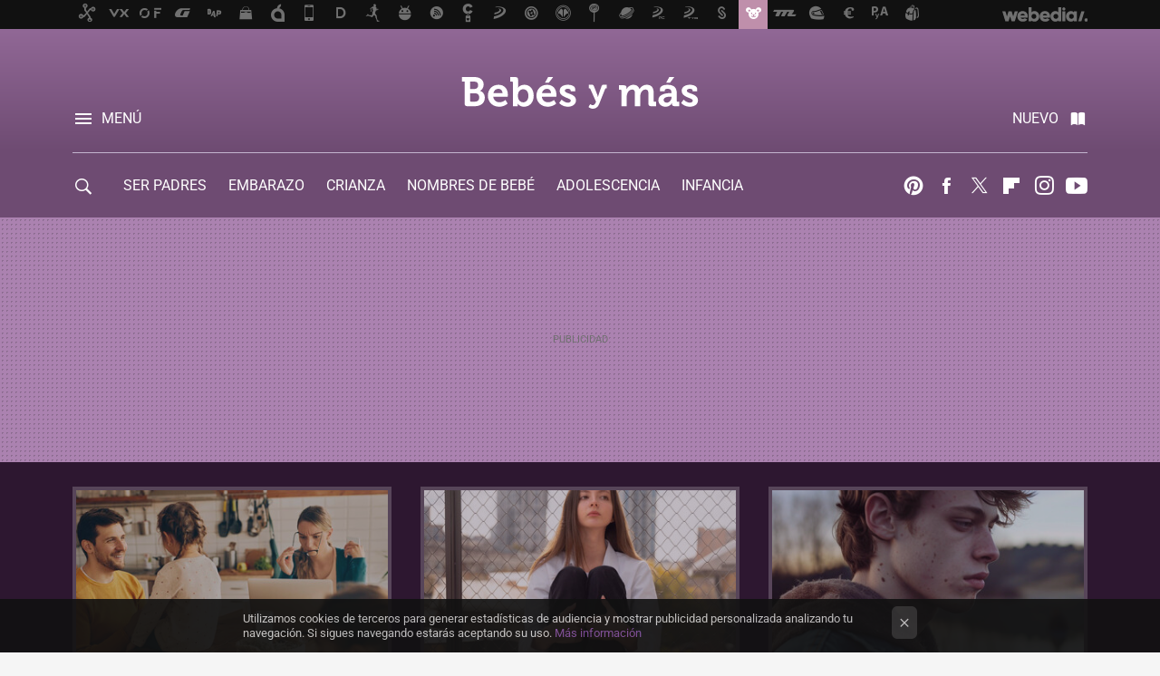

--- FILE ---
content_type: text/html; charset=UTF-8
request_url: https://www.bebesymas.com/?utm_source=feedburner&utm_medium=feed&utm_campaign=21_Jul_2019
body_size: 31900
content:
<!DOCTYPE html>
<html lang="es">
 <head>
   <script>
 var country = 'US';
 var isSpainOrLatamUser = true;
 var WSLUser = null;
 var WSLUserIsXtraSubscribed = false;
 (function() {
  try {
   var cookieName = "weblogssl_user";
   var cookies = document.cookie.split(";");
   for (var i = 0; i < cookies.length; i++) {
    var fragments = /^\s*([^=]+)=(.+?)\s*$/.exec(cookies[i]);
    if (fragments[1] === cookieName) {
     var cookie = decodeURIComponent(decodeURIComponent(fragments[2]));
     WSLUser = JSON.parse(cookie).user;
     WSLUserIsXtraSubscribed = 'object' === typeof WSLUser && 1 === WSLUser.xtraSubscribed;
     break;
    }
   }
  } catch (e) {}
 })();
</script>
 
<title>Bebés y más: Embarazo, bebés, maternidad, infancia, papás y mamás</title>
<script>
 window.WSL2 = window.WSL2 || {};
 WSL2.config = WSL2.config || {};
 WSL2.config.title = "Bebés y más: Embarazo, bebés, maternidad, infancia, papás y mamás";
</script>
 <meta charset="UTF-8">
<meta name="viewport" content="width=device-width, initial-scale=1.0">
 <meta name="description" content="Información sobre embarazo, bebés, maternidad y consejos para padres y madres en Bebés y más.">
 <script>WSL2.config.metaDescription = "Información sobre embarazo, bebés, maternidad y consejos para padres y madres en Bebés y más."</script>
     <meta property="fb:admins" content="100000716994885">
<meta property="fb:pages" content="121771889835">
<meta property="fb:app_id" content="357292918076">
<meta name="application-name" content="Bebés y más">
<meta name="msapplication-tooltip" content="Bebés y más: Embarazo, bebés, maternidad, infancia, papas y mamás.">
<meta name="msapplication-starturl" content="https://www.bebesymas.com">
<meta name="mobile-web-app-capable" content="yes">
<script>
  window.dataLayer = [{"site":"BYM","siteSection":"homepage","vertical":"Lifestyle","amp":"no"}];
 window.dataLayer[0].visitor_country = country;
 </script>
<script async src="https://www.googletagmanager.com/gtag/js?id=G-L3X96ZX03D"></script>
<script>
 window.dataLayer = window.dataLayer || [];
 window.WSL2 = window.WSL2 || {};
 window.WSL2.pageViewParams = {"site":"BYM","site_section":"homepage","vertical":"Lifestyle","amp":"no","visitor_country":"US"};
 function gtag(){dataLayer.push(arguments);}
 gtag('js', new Date());
 gtag('config', 'G-L3X96ZX03D', { send_page_view: false });
   gtag('config', "G-EHNDEY6HF6", { send_page_view: false });
  gtag('event', 'page_view', {"site":"BYM","site_section":"homepage","vertical":"Lifestyle","amp":"no","visitor_country":"US"});
</script>
 <script>
 window.WSL2 = window.WSL2 || {};
 WSL2.config = WSL2.config || {};
 WSL2.config.enableDidomiOverlay = 0;
</script>

   
 
  
<link rel="preconnect" href="https://i.blogs.es">
<link rel="shortcut icon" href="https://img.weblogssl.com/css/bebesymas/p/common/favicon.ico" type="image/ico">
<link rel="apple-touch-icon" href="https://img.weblogssl.com/css/bebesymas/p/common/apple-touch-icon.png">
<link rel="apple-touch-icon-precomposed" sizes="144x144" href="https://img.weblogssl.com/css/bebesymas/p/common/apple-touch-icon-144-precomposed.png">
<link rel="apple-touch-icon-precomposed" sizes="114x114" href="https://img.weblogssl.com/css/bebesymas/p/common/apple-touch-icon-114-precomposed.png">
<link rel="apple-touch-icon-precomposed" sizes="72x72" href="https://img.weblogssl.com/css/bebesymas/p/common/apple-touch-icon-72-precomposed.png">
<link rel="apple-touch-icon-precomposed" href="https://img.weblogssl.com/css/bebesymas/p/common/apple-touch-icon-57-precomposed.png">
 <link rel="preconnect" href="https://static.criteo.net/" crossorigin>
 <link rel="dns-prefetch" href="https://static.criteo.net/">
 <link rel="preconnect" href="https://ib.adnxs.com/" crossorigin>
 <link rel="dns-prefetch" href="https://ib.adnxs.com/">
 <link rel="preconnect" href="https://bidder.criteo.com/" crossorigin>
 <link rel="dns-prefetch" href="https://bidder.criteo.com/">
<link rel="preload" as="style" href="https://img.weblogssl.com/css/bebesymas/p/default-d/main.css?v=1768304496">
      <link rel="canonical" href="https://www.bebesymas.com">

    <link rel="preload stylesheet" href="https://fonts.googleapis.com/css2?family=Inter:wght@400;800&amp;display=swap" as="style" type="text/css" crossorigin="anonymous">
  <link rel="preload stylesheet" href="https://fonts.googleapis.com/css2?family=IBM+Plex+Serif:ital,wght@0,400;0,600;1,400;1,600&amp;display=swap" as="style" type="text/css" crossorigin="anonymous">
 <link rel="stylesheet" type="text/css" href="https://img.weblogssl.com/css/bebesymas/p/default-d/main.css?v=1768304496">
   

<script type="application/ld+json">
 {"@context":"https:\/\/schema.org","@type":"NewsMediaOrganization","name":"Bebés y Más","url":"https:\/\/www.bebesymas.com","logo":"https:\/\/img.weblogssl.com\/css\/bebesymas\/p\/amp\/images\/logo.png?v=1768304496","description":"Información sobre embarazo, bebés, maternidad y consejos para padres y madres en Bebés y más.","contactPoint":[{"@type":"ContactPoint","telephone":"+34 917 92 74 77","email":"contacto@bebesymas.com"}],"address":{"@type":"PostalAddress","streetAddress":"Zurbano, 73 1º","addressLocality":"Madrid","postalCode":"28010","addressCountry":"ES"},"sameAs":["https:\/\/x.com\/bebesymas","https:\/\/www.facebook.com\/pages\/Bebes-y-Mas\/121771889835","https:\/\/www.youtube.com\/c\/bebesymas","https:\/\/instagram.com\/bebesymas"],"parentOrganization":{"@type":"Organization","name":"Webedia","url":"https:\/\/es.webedia-group.com"}}
</script>
<script type="application/ld+json">
 {"@context":"https:\/\/schema.org","@type":"WebSite","name":"Bebés y Más","url":"https:\/\/www.bebesymas.com","description":"Información sobre embarazo, bebés, maternidad y consejos para padres y madres en Bebés y más.","sameAs":["https:\/\/x.com\/bebesymas","https:\/\/www.facebook.com\/pages\/Bebes-y-Mas\/121771889835","https:\/\/www.youtube.com\/c\/bebesymas","https:\/\/instagram.com\/bebesymas"],"publisher":{"@type":"Organization","name":"Bebés y Más","logo":{"@type":"ImageObject","url":"https:\/\/img.weblogssl.com\/css\/bebesymas\/p\/amp\/images\/logo.png?v=1768304496"}}}
</script>
  </head>
 <body class=prod>
    <script>dataLayer.push({ contentGroup1: 'home' });</script>
 <script>let viewsOnHost = +sessionStorage.getItem("upv") || 0;
viewsOnHost += 1;
sessionStorage.setItem("upv", viewsOnHost);

let sessionsOnHost = +localStorage.getItem("sessionsOnHost") || 0;
if (viewsOnHost === 1) {
  sessionsOnHost += 1;
}
localStorage.setItem("sessionsOnHost", sessionsOnHost);
</script>
  <div id="publicidad"></div>
  <script>
    function hash(string) {
      const utf8 = new TextEncoder().encode(string);
      return crypto.subtle.digest('SHA-256', utf8).then((hashBuffer) => {
        const hashArray = Array.from(new Uint8Array(hashBuffer));
        return hashArray.map((bytes) => bytes.toString(16).padStart(2, '0')).join('');
      });
    }

    const populateHashedEmail = () => {
      const loggedin = WSL2.User.isUserLoggedIn();
      if (loggedin) {
        const userEmail = WSL2.User.getUserEmail();
        hash(userEmail).then((hashedEmail) => {
          jad.config.publisher.hashedId = { sha256email: hashedEmail };
        });
      }
    }

    WSL2.config.enablePerformanceImprovements = "0";
    window.hasAdblocker = getComputedStyle(document.querySelector('#publicidad')).display === 'none';
                                                                      WSL2.config.dynamicIU = "/1018282/bebesymas/homepage";
        window.jad = window.jad || {};
    jad.cmd = jad.cmd || [];
    let swrap = document.createElement("script");
    if ('1' === WSL2.config.enablePerformanceImprovements) {
      swrap.defer = true;
    }
    else {
      swrap.async = true;
    }

    const jadTargetingData = {"site":"BYM","siteSection":"homepage","vertical":"Lifestyle","amp":"no","visitor_country":"US"};
        jadTargetingData["upv"] = sessionStorage.getItem("upv") || 1;

    swrap.src = "https://cdn.lib.getjad.io/library/1018282/bebesymas";
    swrap.setAttribute("importance", "high");
    let g = document.getElementsByTagName("head")[0];
    const europeanCountriesCode = [
      'AD', 'AL', 'AT', 'AX', 'BA', 'BE', 'BG', 'BY', 'CH', 'CY', 'CZ', 'DE', 'DK',
      'EE', 'ES', 'FI', 'FO', 'FR', 'GB', 'GG', 'GI', 'GR', 'HR', 'HU', 'IE', 'IM',
      'IS', 'IT', 'JE', 'LI', 'LT', 'LU', 'LV', 'MC', 'MD', 'ME', 'MK', 'MT', 'NL',
      'NO', 'PL', 'PT', 'RO', 'RS', 'RU', 'SE', 'SI', 'SJ', 'SK', 'SM', 'UA', 'VA'
    ];
    window.WSL2 = window.WSL2 || {};
    window.WSL2.isEuropeanVisitor = europeanCountriesCode.includes(window.country);
    const enableCmpChanges = "1";
    let cmpObject = {
      includeCmp: window.WSL2.isEuropeanVisitor ? false : true,
      name: window.WSL2.isEuropeanVisitor ? 'didomi' : 'none'
    }
    if (window.WSL2.isEuropeanVisitor && "1" == enableCmpChanges) {
      cmpObject = {
        ...cmpObject,
        "siteId": "05440b6e-0fe4-43e1-a2bd-23d6d37e3d69",
        "noticeId": "bmn8HrZ8",
        "paywall": {
          "version": 1,
          "clientId": "AeAcL5krxDiL6T0cdEbtuhszhm0bBH9S0aQeZwvgDyr0roxQA6EJoZBra8LsS0RstogsYj54y_SWXQim",
          "planId": "P-82S28343XJ723513WNASLDCY",
          "tosUrl": "https://weblogs.webedia.es/condiciones-uso.html",
          "touUrl": "https://weblogs.webedia.es/condiciones-uso.html",
          "privacyUrl": "https://weblogs.webedia.es/cookies.html" ,
          "language":  "es"
        }
      }
    }
    g.parentNode.insertBefore(swrap, g);
    jad.cmd.push(function() {
      jad.public.setConfig({
        page: "/1018282/bebesymas/homepage", 
                  pagePositions: [
                         'top',
             '1',
             'cen1',
             'cen2',
             '2',
             'footer',
             'oop',
             'cintillo',
   
          ],
          elementsMapping:                                                                                    
                                                                 
 {"top":"div-gpt-top","1":"div-gpt-lat","cen1":"div-gpt-cen","cen2":"div-gpt-cen2","2":"div-gpt-lat2","footer":"div-gpt-bot2","oop":"div-gpt-int","cintillo":"div-gpt-int2"}
,
          targetingOnPosition: {
                      "top": {
     'fold': ['atf']
    },
               "1": {
     'fold': ['atf']
    },
               "cen1": {
     'fold': ['btf']
    },
               "cen2": {
     'fold': ['btf']
    },
               "2": {
     'fold': ['mtf']
    },
               "footer": {
     'fold': ['btf']
    },
               "oop": {
     'fold': ['mtf']
    },
               "cintillo": {
     'fold': ['mtf']
    },
      
          },
                targeting: jadTargetingData,
        interstitialOnFirstPageEnabled: false,
        cmp: cmpObject,
        wemass: {
          targeting: {
            page: {
              type: jadTargetingData.siteSection ?? "",
              content: {
                categories: jadTargetingData.categories ?? [""],
              },
              article: {
                id: jadTargetingData.postId ?? "",
                title: WSL2.config.title ?? "",
                description: WSL2.config.metaDescription ?? "",
                topics: jadTargetingData.tags ?? [""],
                authors: jadTargetingData.author ? jadTargetingData.author.split(',') : [""],
                modifiedAt: jadTargetingData.modifiedDate ? new Date(jadTargetingData.modifiedDate).toISOString() : "",
                publishedAt: jadTargetingData.publishedDate ? new Date(jadTargetingData.modifiedDate).toISOString() : "",
                premium: false,
                wordCount: jadTargetingData.wordCount ?? null,
                paragraphCount: jadTargetingData.blockLength ?? "",
                section: jadTargetingData.mainCategory ?? "",
                subsection: "",
              },
              user: {
                type: "",
                age: null,
                gender: "",
              },
            },
          },
        },
      });

      jad.public.loadPositions();
      jad.public.displayPositions();
    });
    if (!window.hasAdblocker) {
      window.addEventListener('load', () => {
        populateHashedEmail();
        WSL2.Events.on('loginSuccess', populateHashedEmail);
        WSL2.Events.on('onLogOut', () => {
          jad.config.publisher.hashedId = {};
        });
      });
    }
  </script>
  <script >
     var cs_ucfr = "0";
   var _comscore = _comscore || [];
   var configs = {c1: "2", c2: "6035191", cs_ucfr: cs_ucfr};
   var keyword = keyword || '';
   if(keyword) {
    configs.options = {url_append: "comscorekw=" + keyword};
   }
   _comscore.push(configs);
   var s = document.createElement("script"), el = document.getElementsByTagName("script")[0];
   s.async = true;
   s.src = "https://sb.scorecardresearch.com/cs/6035191/beacon.js";
   el.parentNode.insertBefore(s, el);
   </script>

  <div class="customize-me">
   <div class="head-content-favs">
    <div class="head-container head-container-with-ad head-container-with-corner m-favicons-compact m-head-masthead">
 <div class="head head-with-ad is-init">
     <div class="head-favicons-container">
 <nav class="head-favicons">
  <div class="head-favicons-index head-webedia-logo">
   <a id="favicons-toggle" href="https://www.webedia.es/" data-target="#head-favicons"><abbr title="Webedia">Webedia</abbr></a>
  </div>
 </nav>
</div>    <div class="masthead-site-lead ">
 <div class="masthead-container">
  <div class="masthead-logo">
   <h1 class="masthead-logo-brand">
    <a href="/" class="masthead-brand">Bebés y más</a>
   </h1>
     </div>
       <nav class="masthead-actions">
    <ul class="masthead-actions-list">
     <li class="masthead-actions-list-item"><a href="#sections" class="masthead-actions-menu m-v1 js-toggle" data-searchbox="#search-field-1">Menú</a></li>
     <li class="masthead-actions-list-item"><a href="#headlines" class="masthead-actions-nuevo m-v1 js-toggle">Nuevo</a></li>
    </ul>
   </nav>
      </div>
</div>
     <div class="masthead-site-nav-container js-nano-container" id="showSwipecard">
 <nav class="masthead-site-nav">
     <a class="masthead-nav-search js-toggle" data-searchbox="#search-field-2" href="#search"></a>
    <ul class="masthead-nav-topics">
            <li class="masthead-nav-topics-item">
   <a class="masthead-nav-topics-anchor ser-padres" href="https://www.bebesymas.com/categoria/ser-padres">
    SER PADRES
    <span></span>
   </a>
  </li>
    <li class="masthead-nav-topics-item">
   <a class="masthead-nav-topics-anchor embarazo" href="https://www.bebesymas.com/categoria/embarazo">
    EMBARAZO
    <span></span>
   </a>
  </li>
    <li class="masthead-nav-topics-item">
   <a class="masthead-nav-topics-anchor crianza" href="https://www.bebesymas.com/tag/crianza">
    CRIANZA
    <span></span>
   </a>
  </li>
    <li class="masthead-nav-topics-item">
   <a class="masthead-nav-topics-anchor nombres-de-bebe" href="https://www.bebesymas.com/tag/nombres-de-bebes">
    NOMBRES DE BEBÉ
    <span></span>
   </a>
  </li>
    <li class="masthead-nav-topics-item">
   <a class="masthead-nav-topics-anchor adolescencia" href="https://www.bebesymas.com/tag/adolescencia">
    ADOLESCENCIA
    <span></span>
   </a>
  </li>
    <li class="masthead-nav-topics-item">
   <a class="masthead-nav-topics-anchor infancia" href="https://www.bebesymas.com/categoria/infancia">
    INFANCIA
    <span></span>
   </a>
  </li>
    <li class="masthead-nav-topics-item">
   <a class="masthead-nav-topics-anchor guia-de-servicios" href="https://guiaservicios.bebesymas.com/">
    GUÍA DE SERVICIOS
    <span></span>
   </a>
  </li>
      </ul>
  <ul class="masthead-nav-social">
         <li class="masthead-nav-social-item"><a href="https://es.pinterest.com/bebesymas" class="masthead-nav-social-anchor masthead-social-pinterest" rel="nofollow">Pinterest</a></li>

 
        <li class="masthead-nav-social-item"><a href="https://www.facebook.com/pages/Bebes-y-Mas/121771889835" class="masthead-nav-social-anchor masthead-social-facebook" rel="nofollow">Facebook</a></li>

 
         <li class="masthead-nav-social-item"><a href="https://twitter.com/bebesymas" class="masthead-nav-social-anchor masthead-social-x" rel="nofollow">Twitter</a></li>

 
        <li class="masthead-nav-social-item"><a href="https://flipboard.com/@Bebesymas" class="masthead-nav-social-anchor masthead-social-flipboard" rel="nofollow">Flipboard</a></li>

 
         <li class="masthead-nav-social-item"><a href="https://instagram.com/bebesymas" class="masthead-nav-social-anchor masthead-social-instagram" rel="nofollow">Instagram</a></li>

 
        <li class="masthead-nav-social-item"><a href="https://www.youtube.com/c/bebesymas?sub_confirmation=1" class="masthead-nav-social-anchor masthead-social-youtube" rel="nofollow">Youtube</a></li>

 
 </ul>
        </nav>
</div>
   </div>
</div>

    <div class="page-container">
     <div class="content-container">
      <main>
           <div class="ad ad-top">
  <div class="ad-box" id="div-gpt-top">
     </div>
   </div>
     <div class="section-hero-container" id="featuredContainer">
  <div class="section-hero">
         <div class="section-hero-list">
                     <article class="hero-poster poster-article">
 <div class="poster-figure">
  <a href="/consejos/como-establecer-normas-casa-conseguir-que-todos-cumplan-protestar">
            <picture>
        <source media="(min-width: 1360px)" srcset="https://i.blogs.es/ec6ead/12547/500_333.jpeg" width="500" height="333"/>
        <source media="(min-width: 1023px)" srcset="https://i.blogs.es/ec6ead/12547/375_375.jpeg" width="375" height="375"/>
        <source media="(min-width: 767px)" srcset="https://i.blogs.es/ec6ead/12547/200_200.jpeg" width="200" height="200"/>
        <source media="(min-width: 376px)" srcset="https://i.blogs.es/ec6ead/12547/500_190.jpeg" width="500" height="190"/>
        <source media="(min-width: 320px)" srcset="https://i.blogs.es/ec6ead/12547/375_142.jpeg" width="375" height="142"/>
      <img
   alt="Cómo establecer normas en casa y conseguir que todos las cumplan sin protestar "
   src="https://i.blogs.es/ec6ead/12547/375_142.jpeg"
   width="375"
   height="142"
  >
 </picture>

     </a>
 </div>
 <header class="poster-content">
    <h2 class="poster-title">
   <a href="/consejos/como-establecer-normas-casa-conseguir-que-todos-cumplan-protestar">Cómo establecer normas en casa y conseguir que todos las cumplan sin protestar </a>
  </h2>
 </header>
</article>
                          <article class="hero-poster poster-article">
 <div class="poster-figure">
  <a href="/consejos/deberia-preocuparme-mi-hijo-adolescente-tiene-pocos-amigos">
            <picture>
        <source media="(min-width: 1360px)" srcset="https://i.blogs.es/47d280/2149155398/500_333.jpeg" width="500" height="333"/>
        <source media="(min-width: 1023px)" srcset="https://i.blogs.es/47d280/2149155398/375_375.jpeg" width="375" height="375"/>
        <source media="(min-width: 767px)" srcset="https://i.blogs.es/47d280/2149155398/200_200.jpeg" width="200" height="200"/>
        <source media="(min-width: 376px)" srcset="https://i.blogs.es/47d280/2149155398/500_190.jpeg" width="500" height="190"/>
        <source media="(min-width: 320px)" srcset="https://i.blogs.es/47d280/2149155398/375_142.jpeg" width="375" height="142"/>
      <img
   alt="¿Debería preocuparme si mi hijo adolescente tiene pocos amigos?"
   src="https://i.blogs.es/47d280/2149155398/375_142.jpeg"
   width="375"
   height="142"
  >
 </picture>

     </a>
 </div>
 <header class="poster-content">
    <h2 class="poster-title">
   <a href="/consejos/deberia-preocuparme-mi-hijo-adolescente-tiene-pocos-amigos">¿Debería preocuparme si mi hijo adolescente tiene pocos amigos?</a>
  </h2>
 </header>
</article>
                          <article class="hero-poster poster-article">
 <div class="poster-figure">
  <a href="/noticias/cinco-senales-que-te-falto-amor-infancia-psicologia">
            <picture>
        <source media="(min-width: 1360px)" srcset="https://i.blogs.es/610557/2151346661/500_333.jpeg" width="500" height="333"/>
        <source media="(min-width: 1023px)" srcset="https://i.blogs.es/610557/2151346661/375_375.jpeg" width="375" height="375"/>
        <source media="(min-width: 767px)" srcset="https://i.blogs.es/610557/2151346661/200_200.jpeg" width="200" height="200"/>
        <source media="(min-width: 376px)" srcset="https://i.blogs.es/610557/2151346661/500_190.jpeg" width="500" height="190"/>
        <source media="(min-width: 320px)" srcset="https://i.blogs.es/610557/2151346661/375_142.jpeg" width="375" height="142"/>
      <img
   alt="Cinco señales de que te faltó amor en la infancia, según la psicología "
   src="https://i.blogs.es/610557/2151346661/375_142.jpeg"
   width="375"
   height="142"
  >
 </picture>

     </a>
 </div>
 <header class="poster-content">
    <h2 class="poster-title">
   <a href="/noticias/cinco-senales-que-te-falto-amor-infancia-psicologia">Cinco señales de que te faltó amor en la infancia, según la psicología </a>
  </h2>
 </header>
</article>
            </div>
  </div>
 </div>

      <div class="section-deeplinking-container m-deeplinking-news o-deeplinking-section">
  <div class="section-deeplinking o-deeplinking-section_wrapper">
       <div class="section-deeplinking-wrap">
     <span class="section-deeplinking-header">HOY SE HABLA DE</span>
     <ul id="js-deeplinking-news-nav-links" class="section-deeplinking-list">
             <li class="section-deeplinking-item"><a href="https://www.directoalpaladar.com/recetas-vegetarianas/receta-ligera-rica-proteinas-que-hago-solo-dos-ingredientes-para-cena-sana-pocos-minutos" class="section-deeplinking-anchor">Receta</a></li>
             <li class="section-deeplinking-item"><a href="https://www.xatakahome.com/servicios-de-smart-tv/tienes-movistar-plus-llega-nuevo-canal-cine-gratis-decenas-peliculas-sabor-espanol" class="section-deeplinking-anchor">Películas</a></li>
             <li class="section-deeplinking-item"><a href="https://www.espinof.com/entretenimiento/engancho-a-pequenos-a-pantalla-ahora-quieren-repetir-montana-rusa-patrulla-canina-tendra-su-propio-parque-atracciones" class="section-deeplinking-anchor">Padres</a></li>
             <li class="section-deeplinking-item"><a href="https://www.trendencias.com/shopping/cinco-chaquetas-punto-calentitas-elegantes-que-merece-pena-comprar-rebajas-zara-se-agoten" class="section-deeplinking-anchor">Zara</a></li>
             <li class="section-deeplinking-item"><a href="https://www.espinof.com/criticas/caballero-siete-reinos-no-se-parece-nada-a-juego-tronos-esa-su-mayor-virtud-serie-hbo-estupenda-ligera-aventura-caballerias" class="section-deeplinking-anchor">HBO</a></li>
             <li class="section-deeplinking-item"><a href="https://www.xataka.com/seleccion/carrefour-tiene-a-precio-outlet-esta-tele-samsung-65-pulgadas-te-regala-cupon-100-euros-para-proximas-compras" class="section-deeplinking-anchor">Samsung</a></li>
             <li class="section-deeplinking-item"><a href="https://www.motorpasion.com/revision/echar-gasolina-a-alemana-truco-para-ahorrar-gasolina-que-usan-francia-que-no-sirve-para-nada" class="section-deeplinking-anchor">Truco</a></li>
             <li class="section-deeplinking-item"><a href="https://www.xataka.com/seleccion/quieres-muchisima-bateria-movil-atento-a-nuevo-xiaomi-gama-media-autonomia-enorme" class="section-deeplinking-anchor">Amazon</a></li>
             <li class="section-deeplinking-item"><a href="https://www.xataka.com/componentes/situacion-precios-ram-desesperante-que-hay-quienes-se-construyen-su-propia-memoria-casa" class="section-deeplinking-anchor">Memoria</a></li>
             <li class="section-deeplinking-item"><a href="https://www.3djuegos.com/tv-series/noticias/tres-dias-llega-a-cines-remake-joya-ciencia-ficcion-casi-70-anos-historia-sera-dificil-que-iguale-trailer-me-ha-gustado" class="section-deeplinking-anchor">Ciencia</a></li>
           </ul>
     <div id="js-deeplinking-news-nav-btn" class="section-deeplinking-btn" style="display:none"></div>
    </div>
     </div>
 </div>

    
    <div class="section-recent-container">
 <div class="section-recent">
     <header>
    <p class="section-header-recent">Lo último</p>
   </header>
      <div class="section-recent-row">
       <aside class="section-recent-aside sticky-banner">
 <div class="ad ad-lat">
  <div class="ad-box" id="div-gpt-lat">
     </div>
   </div>
</aside>

      <div class="section-recent-list js-s4">
          <article class="recent-abstract abstract-article" data-post-id="162398">
  <div class="abstract-figure">
   <div class="base-asset-image">
  <a href="https://www.bebesymas.com/otros/que-brindamos-verdadero-significado-chocar-copas-psicologia">
       <picture>
        <source media="(min-width: 767px)" srcset="https://i.blogs.es/68956c/pexels-pavel-danilyuk-6405778/500_333.jpeg" width="500" height="333"/>
        <source media="(min-width: 450px)" srcset="https://i.blogs.es/68956c/pexels-pavel-danilyuk-6405778/375_375.jpeg" width="375" height="375"/>
        <source media="(min-width: 320px)" srcset="https://i.blogs.es/68956c/pexels-pavel-danilyuk-6405778/200_200.jpeg" width="200" height="200"/>
      <img
   alt="Por qué brindamos: el verdadero significado de chocar las copas, según la psicología "
   src="https://i.blogs.es/68956c/pexels-pavel-danilyuk-6405778/200_200.jpeg"
   width="200"
   height="200"
  >
 </picture>

  </a>
 </div>
   </div>
 <div class="abstract-content">
    <header>
   <h2 class="abstract-title"><a href="https://www.bebesymas.com/otros/que-brindamos-verdadero-significado-chocar-copas-psicologia">Por qué brindamos: el verdadero significado de chocar las copas, según la psicología </a></h2>
            <a class="abstract-taxonomy" href="/categoria/otros">Otros</a>
         </header>
      <div class="abstract-excerpt">
                 <p>Es un gesto que haremos muchísimo estos días de fiestas: brindar, algo tan automático que rara vez nos detenemos a pensar qué significa realmente. Alzamos la copa, miramos a los ojos, chocamos suavemente el cristal y bebemos. Lo hacemos en...</p>
             <a class="abstract-link-more" href="https://www.bebesymas.com/otros/que-brindamos-verdadero-significado-chocar-copas-psicologia">Leer más &raquo;
            </a>
         </div>
       <footer class="abstract-byline">
         <a class="abstract-comments" href="https://www.bebesymas.com/otros/que-brindamos-verdadero-significado-chocar-copas-psicologia#to-comments">
      <span class="abstract-comment-count">0</span> <span class="abstract-comment-label">comentarios</span>
     </a>
             <a class="abstract-author" href="/autor/laura">Laura Ruiz Mitjana</a>
        <time title="2025-12-31T08:31:00Z" class="abstract-date" datetime="2025-12-31T08:31:00Z">2025-12-31T08:31:00Z</time>
   </footer>
   </div>
</article>
 
          <article class="recent-abstract abstract-article" data-post-id="162394">
  <div class="abstract-figure">
   <div class="base-asset-image">
  <a href="https://www.bebesymas.com/consejos/tres-sencillos-rituales-ano-nuevo-que-nos-ayudan-a-conectar-verdad-como-familia">
       <picture>
        <source media="(min-width: 767px)" srcset="https://i.blogs.es/3030d8/ann-danilina-c_rnpbsyvfm-unsplash/500_333.jpeg" width="500" height="333"/>
        <source media="(min-width: 450px)" srcset="https://i.blogs.es/3030d8/ann-danilina-c_rnpbsyvfm-unsplash/375_375.jpeg" width="375" height="375"/>
        <source media="(min-width: 320px)" srcset="https://i.blogs.es/3030d8/ann-danilina-c_rnpbsyvfm-unsplash/200_200.jpeg" width="200" height="200"/>
      <img
   alt="Tres sencillos rituales de Año Nuevo que nos ayudan a conectar de verdad como familia "
   src="https://i.blogs.es/3030d8/ann-danilina-c_rnpbsyvfm-unsplash/200_200.jpeg"
   width="200"
   height="200"
  >
 </picture>

  </a>
 </div>
   </div>
 <div class="abstract-content">
    <header>
   <h2 class="abstract-title"><a href="https://www.bebesymas.com/consejos/tres-sencillos-rituales-ano-nuevo-que-nos-ayudan-a-conectar-verdad-como-familia">Tres sencillos rituales de Año Nuevo que nos ayudan a conectar de verdad como familia </a></h2>
            <a class="abstract-taxonomy" href="/categoria/consejos">Consejos</a>
         </header>
      <div class="abstract-excerpt">
                 <p>Se acerca el final de otro año y, con ello, un momento para reflexionar sobre todo lo que hemos vivido durante él, así como una bonita oportunidad para conectar con nuestros hijos y fortalecer el vínculo.No hace falta un gran plan ni...</p>
             <a class="abstract-link-more" href="https://www.bebesymas.com/consejos/tres-sencillos-rituales-ano-nuevo-que-nos-ayudan-a-conectar-verdad-como-familia">Leer más &raquo;
            </a>
         </div>
       <footer class="abstract-byline">
         <a class="abstract-comments" href="https://www.bebesymas.com/consejos/tres-sencillos-rituales-ano-nuevo-que-nos-ayudan-a-conectar-verdad-como-familia#to-comments">
      <span class="abstract-comment-count">0</span> <span class="abstract-comment-label">comentarios</span>
     </a>
             <a class="abstract-author" href="/autor/lucy-ortega">Lucy Ortega</a>
        <time title="2025-12-30T08:30:59Z" class="abstract-date" datetime="2025-12-30T08:30:59Z">2025-12-30T08:30:59Z</time>
   </footer>
   </div>
</article>
 
          <article class="recent-abstract abstract-article" data-post-id="162401">
  <div class="abstract-figure">
   <div class="base-asset-image">
  <a href="https://www.bebesymas.com/otros/nueve-juegos-sencillos-que-no-se-compran-para-divertirse-familia-comidas-navidenas">
       <picture>
        <source media="(min-width: 767px)" srcset="https://i.blogs.es/854ead/2149858273/500_333.jpeg" width="500" height="333"/>
        <source media="(min-width: 450px)" srcset="https://i.blogs.es/854ead/2149858273/375_375.jpeg" width="375" height="375"/>
        <source media="(min-width: 320px)" srcset="https://i.blogs.es/854ead/2149858273/200_200.jpeg" width="200" height="200"/>
      <img
   alt="Nueve juegos sencillos que no se compran para divertirse en familia en las comidas navideñas "
   src="https://i.blogs.es/854ead/2149858273/200_200.jpeg"
   width="200"
   height="200"
  >
 </picture>

  </a>
 </div>
   </div>
 <div class="abstract-content">
    <header>
   <h2 class="abstract-title"><a href="https://www.bebesymas.com/otros/nueve-juegos-sencillos-que-no-se-compran-para-divertirse-familia-comidas-navidenas">Nueve juegos sencillos que no se compran para divertirse en familia en las comidas navideñas </a></h2>
            <a class="abstract-taxonomy" href="/categoria/otros">Otros</a>
         </header>
      <div class="abstract-excerpt">
                 <p>Las comidas navideñas reúnen a varias generaciones alrededor de una mesa. A veces hay sobreesas largas, risas, momentos de espera… y también niños que necesitan moverse, hablar y sentirse parte de la conversación. No hacen falta juguetes...</p>
             <a class="abstract-link-more" href="https://www.bebesymas.com/otros/nueve-juegos-sencillos-que-no-se-compran-para-divertirse-familia-comidas-navidenas">Leer más &raquo;
            </a>
         </div>
       <footer class="abstract-byline">
         <a class="abstract-comments" href="https://www.bebesymas.com/otros/nueve-juegos-sencillos-que-no-se-compran-para-divertirse-familia-comidas-navidenas#to-comments">
      <span class="abstract-comment-count">0</span> <span class="abstract-comment-label">comentarios</span>
     </a>
             <a class="abstract-author" href="/autor/laura">Laura Ruiz Mitjana</a>
        <time title="2025-12-29T11:00:59Z" class="abstract-date" datetime="2025-12-29T11:00:59Z">2025-12-29T11:00:59Z</time>
   </footer>
   </div>
</article>
 
          <article class="recent-abstract abstract-article" data-post-id="162393">
  <div class="abstract-figure">
   <div class="base-asset-image">
  <a href="https://www.bebesymas.com/consejos/como-adaptar-rituales-ano-nuevo-a-ninos-pequenos-se-sientan-parte-celebracion">
       <picture>
        <source media="(min-width: 767px)" srcset="https://i.blogs.es/72b24a/pexels-rdne-6517960/500_333.jpeg" width="500" height="333"/>
        <source media="(min-width: 450px)" srcset="https://i.blogs.es/72b24a/pexels-rdne-6517960/375_375.jpeg" width="375" height="375"/>
        <source media="(min-width: 320px)" srcset="https://i.blogs.es/72b24a/pexels-rdne-6517960/200_200.jpeg" width="200" height="200"/>
      <img
   alt="Cómo adaptar los rituales de Año Nuevo a niños pequeños para que se sientan parte de la celebración "
   src="https://i.blogs.es/72b24a/pexels-rdne-6517960/200_200.jpeg"
   width="200"
   height="200"
  >
 </picture>

  </a>
 </div>
   </div>
 <div class="abstract-content">
    <header>
   <h2 class="abstract-title"><a href="https://www.bebesymas.com/consejos/como-adaptar-rituales-ano-nuevo-a-ninos-pequenos-se-sientan-parte-celebracion">Cómo adaptar los rituales de Año Nuevo a niños pequeños para que se sientan parte de la celebración </a></h2>
            <a class="abstract-taxonomy" href="/categoria/consejos">Consejos</a>
         </header>
      <div class="abstract-excerpt">
                 <p>Un año más está por terminar y muchos ya nos estamos preparando para despedirlo. En el caso de quienes tienen bebés o niños pequeños, intentar celebrarlo como hacíamos antes de la llegada de los hijos es un poco complicado.
Desde el cambio...</p>
             <a class="abstract-link-more" href="https://www.bebesymas.com/consejos/como-adaptar-rituales-ano-nuevo-a-ninos-pequenos-se-sientan-parte-celebracion">Leer más &raquo;
            </a>
         </div>
       <footer class="abstract-byline">
         <a class="abstract-comments" href="https://www.bebesymas.com/consejos/como-adaptar-rituales-ano-nuevo-a-ninos-pequenos-se-sientan-parte-celebracion#to-comments">
      <span class="abstract-comment-count">0</span> <span class="abstract-comment-label">comentarios</span>
     </a>
             <a class="abstract-author" href="/autor/lucy-ortega">Lucy Ortega</a>
        <time title="2025-12-29T08:31:00Z" class="abstract-date" datetime="2025-12-29T08:31:00Z">2025-12-29T08:31:00Z</time>
   </footer>
   </div>
</article>
 
           </div>
  </div>
 </div>
</div>

     <div class="ad ad-cen">
  <div class="ad-box" id="div-gpt-cen">
     </div>
   </div>
    <div class="section-recent-container">
 <div class="section-recent">
    <div class="section-recent-row">
       <aside class="section-recent-aside">
 <div class="related-alts-container">
          </div>
</aside>

      <div class="section-recent-list js-s4">
          <article class="recent-abstract abstract-article" data-post-id="162400">
  <div class="abstract-figure">
   <div class="base-asset-image">
  <a href="https://www.bebesymas.com/otros/tres-cuentos-bonitos-para-explicar-historia-reyes-magos-a-pequenos">
       <picture>
        <source media="(min-width: 767px)" srcset="https://i.blogs.es/eb453a/2151903979/500_333.jpeg" width="500" height="333"/>
        <source media="(min-width: 450px)" srcset="https://i.blogs.es/eb453a/2151903979/375_375.jpeg" width="375" height="375"/>
        <source media="(min-width: 320px)" srcset="https://i.blogs.es/eb453a/2151903979/200_200.jpeg" width="200" height="200"/>
      <img
   alt="Tres cuentos bonitos para explicar la historia de los Reyes Magos a los más pequeños "
   src="https://i.blogs.es/eb453a/2151903979/200_200.jpeg"
   width="200"
   height="200"
  >
 </picture>

  </a>
 </div>
   </div>
 <div class="abstract-content">
    <header>
   <h2 class="abstract-title"><a href="https://www.bebesymas.com/otros/tres-cuentos-bonitos-para-explicar-historia-reyes-magos-a-pequenos">Tres cuentos bonitos para explicar la historia de los Reyes Magos a los más pequeños </a></h2>
            <a class="abstract-taxonomy" href="/categoria/otros">Otros</a>
         </header>
      <div class="abstract-excerpt">
                 <p>La historia de los Reyes Magos ha pasado de generación en generación porque encierra algo muy valioso para la infancia: habla de un viaje guiado por la luz, de la confianza en lo que no se ve del todo y del deseo de ofrecer lo mejor a un...</p>
             <a class="abstract-link-more" href="https://www.bebesymas.com/otros/tres-cuentos-bonitos-para-explicar-historia-reyes-magos-a-pequenos">Leer más &raquo;
            </a>
         </div>
       <footer class="abstract-byline">
         <a class="abstract-comments" href="https://www.bebesymas.com/otros/tres-cuentos-bonitos-para-explicar-historia-reyes-magos-a-pequenos#to-comments">
      <span class="abstract-comment-count">0</span> <span class="abstract-comment-label">comentarios</span>
     </a>
             <a class="abstract-author" href="/autor/laura">Laura Ruiz Mitjana</a>
        <time title="2025-12-26T08:30:59Z" class="abstract-date" datetime="2025-12-26T08:30:59Z">2025-12-26T08:30:59Z</time>
   </footer>
   </div>
</article>
 
          <article class="recent-abstract abstract-article" data-post-id="162392">
  <div class="abstract-figure">
   <div class="base-asset-image">
  <a href="https://www.bebesymas.com/consejos/metodo-navidad-a-inversa-forma-divertida-practicar-gratitud-durante-fiestas">
       <picture>
        <source media="(min-width: 767px)" srcset="https://i.blogs.es/a4858b/pexels-elly-fairytale-5859798/500_333.jpeg" width="500" height="333"/>
        <source media="(min-width: 450px)" srcset="https://i.blogs.es/a4858b/pexels-elly-fairytale-5859798/375_375.jpeg" width="375" height="375"/>
        <source media="(min-width: 320px)" srcset="https://i.blogs.es/a4858b/pexels-elly-fairytale-5859798/200_200.jpeg" width="200" height="200"/>
      <img
   alt="El método de la Navidad a la inversa: una forma divertida de practicar la gratitud durante las fiestas "
   src="https://i.blogs.es/a4858b/pexels-elly-fairytale-5859798/200_200.jpeg"
   width="200"
   height="200"
  >
 </picture>

  </a>
 </div>
   </div>
 <div class="abstract-content">
    <header>
   <h2 class="abstract-title"><a href="https://www.bebesymas.com/consejos/metodo-navidad-a-inversa-forma-divertida-practicar-gratitud-durante-fiestas">El método de la Navidad a la inversa: una forma divertida de practicar la gratitud durante las fiestas </a></h2>
            <a class="abstract-taxonomy" href="/categoria/consejos">Consejos</a>
         </header>
      <div class="abstract-excerpt">
                 <p>La Navidad podría definirse con diversas palabras, como magia, alegría, ilusión, unión, armonía... pero también con exceso y acumulación. Es una época en la que pareciera que &quot;más&quot; es sinónimo de &quot;mejor&quot;: más regalos, más fiestas, más...</p>
             <a class="abstract-link-more" href="https://www.bebesymas.com/consejos/metodo-navidad-a-inversa-forma-divertida-practicar-gratitud-durante-fiestas">Leer más &raquo;
            </a>
         </div>
       <footer class="abstract-byline">
         <a class="abstract-comments" href="https://www.bebesymas.com/consejos/metodo-navidad-a-inversa-forma-divertida-practicar-gratitud-durante-fiestas#to-comments">
      <span class="abstract-comment-count">0</span> <span class="abstract-comment-label">comentarios</span>
     </a>
             <a class="abstract-author" href="/autor/lucy-ortega">Lucy Ortega</a>
        <time title="2025-12-25T08:30:59Z" class="abstract-date" datetime="2025-12-25T08:30:59Z">2025-12-25T08:30:59Z</time>
   </footer>
   </div>
</article>
 
          <article class="recent-abstract abstract-article" data-post-id="162399">
  <div class="abstract-figure">
   <div class="base-asset-image">
  <a href="https://www.bebesymas.com/otros/adios-a-navidad-postureo-como-ensenar-a-ninos-a-vivir-autentico-espiritu-navideno">
       <picture>
        <source media="(min-width: 767px)" srcset="https://i.blogs.es/d00fd7/child-8393653/500_333.jpeg" width="500" height="333"/>
        <source media="(min-width: 450px)" srcset="https://i.blogs.es/d00fd7/child-8393653/375_375.jpeg" width="375" height="375"/>
        <source media="(min-width: 320px)" srcset="https://i.blogs.es/d00fd7/child-8393653/200_200.jpeg" width="200" height="200"/>
      <img
   alt="Adiós a la Navidad de postureo: cómo enseñar a los niños a vivir el auténtico espíritu navideño "
   src="https://i.blogs.es/d00fd7/child-8393653/200_200.jpeg"
   width="200"
   height="200"
  >
 </picture>

  </a>
 </div>
   </div>
 <div class="abstract-content">
    <header>
   <h2 class="abstract-title"><a href="https://www.bebesymas.com/otros/adios-a-navidad-postureo-como-ensenar-a-ninos-a-vivir-autentico-espiritu-navideno">Adiós a la Navidad de postureo: cómo enseñar a los niños a vivir el auténtico espíritu navideño </a></h2>
            <a class="abstract-taxonomy" href="/categoria/otros">Otros</a>
         </header>
      <div class="abstract-excerpt">
                 <p>Cada año, cuando llega diciembre, las calles se llenan de luces, los supermercados de villancicos y nuestras agendas de cenas, compromisos y compras de última hora. Para los adultos, es fácil caer en lo que yo llamo la “Navidad de...</p>
             <a class="abstract-link-more" href="https://www.bebesymas.com/otros/adios-a-navidad-postureo-como-ensenar-a-ninos-a-vivir-autentico-espiritu-navideno">Leer más &raquo;
            </a>
         </div>
       <footer class="abstract-byline">
         <a class="abstract-comments" href="https://www.bebesymas.com/otros/adios-a-navidad-postureo-como-ensenar-a-ninos-a-vivir-autentico-espiritu-navideno#to-comments">
      <span class="abstract-comment-count">0</span> <span class="abstract-comment-label">comentarios</span>
     </a>
             <a class="abstract-author" href="/autor/laura">Laura Ruiz Mitjana</a>
        <time title="2025-12-24T11:00:59Z" class="abstract-date" datetime="2025-12-24T11:00:59Z">2025-12-24T11:00:59Z</time>
   </footer>
   </div>
</article>
 
          <article class="recent-abstract abstract-article" data-post-id="162390">
  <div class="abstract-figure">
   <div class="base-asset-image">
  <a href="https://www.bebesymas.com/consejos/cuando-ninos-no-quieren-saludar-abrazar-reuniones-navidenas-como-respetar-sus-limites-generar-tensiones-familiares">
       <picture>
        <source media="(min-width: 767px)" srcset="https://i.blogs.es/5b3ace/pexels-arina-krasnikova-6338764/500_333.jpeg" width="500" height="333"/>
        <source media="(min-width: 450px)" srcset="https://i.blogs.es/5b3ace/pexels-arina-krasnikova-6338764/375_375.jpeg" width="375" height="375"/>
        <source media="(min-width: 320px)" srcset="https://i.blogs.es/5b3ace/pexels-arina-krasnikova-6338764/200_200.jpeg" width="200" height="200"/>
      <img
   alt="Cuando los niños no quieren saludar o abrazar en reuniones navideñas: cómo respetar sus límites sin generar tensiones familiares "
   src="https://i.blogs.es/5b3ace/pexels-arina-krasnikova-6338764/200_200.jpeg"
   width="200"
   height="200"
  >
 </picture>

  </a>
 </div>
   </div>
 <div class="abstract-content">
    <header>
   <h2 class="abstract-title"><a href="https://www.bebesymas.com/consejos/cuando-ninos-no-quieren-saludar-abrazar-reuniones-navidenas-como-respetar-sus-limites-generar-tensiones-familiares">Cuando los niños no quieren saludar o abrazar en reuniones navideñas: cómo respetar sus límites sin generar tensiones familiares </a></h2>
            <a class="abstract-taxonomy" href="/categoria/consejos">Consejos</a>
         </header>
      <div class="abstract-excerpt">
                 <p>La temporada navideña suele caracterizarse por las luces y las decoraciones, pero también por las reuniones. Desde la fiesta de Navidad de la empresa hasta las celebraciones familiares, todos tenemos varios eventos sociales agendados.En el...</p>
             <a class="abstract-link-more" href="https://www.bebesymas.com/consejos/cuando-ninos-no-quieren-saludar-abrazar-reuniones-navidenas-como-respetar-sus-limites-generar-tensiones-familiares">Leer más &raquo;
            </a>
         </div>
       <footer class="abstract-byline">
         <a class="abstract-comments" href="https://www.bebesymas.com/consejos/cuando-ninos-no-quieren-saludar-abrazar-reuniones-navidenas-como-respetar-sus-limites-generar-tensiones-familiares#to-comments">
      <span class="abstract-comment-count">0</span> <span class="abstract-comment-label">comentarios</span>
     </a>
             <a class="abstract-author" href="/autor/lucy-ortega">Lucy Ortega</a>
        <time title="2025-12-24T08:31:00Z" class="abstract-date" datetime="2025-12-24T08:31:00Z">2025-12-24T08:31:00Z</time>
   </footer>
   </div>
</article>
 
           </div>
  </div>
 </div>
</div>

     <div class="ad ad-cen2">
  <div class="ad-box" id="div-gpt-cen2">
     </div>
   </div>
    <div class="section-recent-container">
 <div class="section-recent">
    <div class="section-recent-row">
       <aside class="section-recent-aside ">
  <div class="ad ad-lat2">
  <div class="ad-box" id="div-gpt-lat2">
     </div>
   </div>
      <div class="aside-box-wrap">
     <div class="aside-box">
   <nav class="menu-follow aside-menu-follow">
   <span class="item-meta aside-item-meta">Síguenos</span>
   <ul>
 <li>
  <a href="https://twitter.com/bebesymas" class="icon-x link-x" rel="nofollow">Twitter</a>
 </li>
 <li>
  <a href="https://www.facebook.com/pages/Bebes-y-Mas/121771889835" class="icon-facebook link-facebook" rel="nofollow">Facebook</a>
 </li>
   <li>
   <a href="https://www.youtube.com/c/bebesymas?sub_confirmation=1" class="icon-youtube link-youtube" rel="nofollow">Youtube</a>
  </li>
     <li>
   <a class="icon-instagram link-instagram" href="https://instagram.com/bebesymas" rel="nofollow">Instagram</a>
  </li>
   <li>
  <a class="icon-rss link-rss" href="/index.xml" rel="nofollow">RSS</a>
 </li>
     <li>
   <a href="https://flipboard.com/@Bebesymas" class="icon-flipboard link-flipboard" rel="nofollow">Flipboard</a>
  </li>
    </ul>
  </nav>
 </div>
   </div>
   </aside>

      <div class="section-recent-list js-s4">
          <article class="recent-abstract abstract-article" data-post-id="162397">
  <div class="abstract-figure">
   <div class="base-asset-image">
  <a href="https://www.bebesymas.com/infancia/como-hacer-videollamada-reyes-magos-movil-gratis">
       <picture>
        <source media="(min-width: 767px)" srcset="https://i.blogs.es/187b35/copia-de-copia-de-montaje-diagonal-1-/500_333.jpeg" width="500" height="333"/>
        <source media="(min-width: 450px)" srcset="https://i.blogs.es/187b35/copia-de-copia-de-montaje-diagonal-1-/375_375.jpeg" width="375" height="375"/>
        <source media="(min-width: 320px)" srcset="https://i.blogs.es/187b35/copia-de-copia-de-montaje-diagonal-1-/200_200.jpeg" width="200" height="200"/>
      <img
   alt="Cómo hacer una videollamada con los Reyes Magos desde el móvil gratis "
   src="https://i.blogs.es/187b35/copia-de-copia-de-montaje-diagonal-1-/200_200.jpeg"
   width="200"
   height="200"
  >
 </picture>

  </a>
 </div>
   </div>
 <div class="abstract-content">
    <header>
   <h2 class="abstract-title"><a href="https://www.bebesymas.com/infancia/como-hacer-videollamada-reyes-magos-movil-gratis">Cómo hacer una videollamada con los Reyes Magos desde el móvil gratis </a></h2>
            <a class="abstract-taxonomy" href="/categoria/infancia">Infancia</a>
         </header>
      <div class="abstract-excerpt">
                 <p>La ilusión de ver a los Reyes Magos “en persona” por videollamada puede convertirse en uno de los mejores recuerdos navideños para los peques. Gracias a la tecnología, este año es posible que Melchor, Gaspar y Baltasar aparezcan por tu...</p>
             <a class="abstract-link-more" href="https://www.bebesymas.com/infancia/como-hacer-videollamada-reyes-magos-movil-gratis">Leer más &raquo;
            </a>
         </div>
       <footer class="abstract-byline">
         <a class="abstract-comments" href="https://www.bebesymas.com/infancia/como-hacer-videollamada-reyes-magos-movil-gratis#to-comments">
      <span class="abstract-comment-count">0</span> <span class="abstract-comment-label">comentarios</span>
     </a>
             <a class="abstract-author" href="/autor/laura">Laura Ruiz Mitjana</a>
        <time title="2025-12-23T11:00:59Z" class="abstract-date" datetime="2025-12-23T11:00:59Z">2025-12-23T11:00:59Z</time>
   </footer>
   </div>
</article>
 
          <article class="recent-abstract abstract-article" data-post-id="162385">
  <div class="abstract-figure">
   <div class="base-asset-image">
  <a href="https://www.bebesymas.com/consejos/ninos-alta-sensibilidad-navidad-como-hacer-adaptaciones-disfruten-renunciar-a-magia">
       <picture>
        <source media="(min-width: 767px)" srcset="https://i.blogs.es/e51ea7/pexels-anastasia-shuraeva-6305602/500_333.jpeg" width="500" height="333"/>
        <source media="(min-width: 450px)" srcset="https://i.blogs.es/e51ea7/pexels-anastasia-shuraeva-6305602/375_375.jpeg" width="375" height="375"/>
        <source media="(min-width: 320px)" srcset="https://i.blogs.es/e51ea7/pexels-anastasia-shuraeva-6305602/200_200.jpeg" width="200" height="200"/>
      <img
   alt="Niños con alta sensibilidad en Navidad: cómo hacer adaptaciones para que disfruten sin renunciar a la magia "
   src="https://i.blogs.es/e51ea7/pexels-anastasia-shuraeva-6305602/200_200.jpeg"
   width="200"
   height="200"
  >
 </picture>

  </a>
 </div>
   </div>
 <div class="abstract-content">
    <header>
   <h2 class="abstract-title"><a href="https://www.bebesymas.com/consejos/ninos-alta-sensibilidad-navidad-como-hacer-adaptaciones-disfruten-renunciar-a-magia">Niños con alta sensibilidad en Navidad: cómo hacer adaptaciones para que disfruten sin renunciar a la magia </a></h2>
            <a class="abstract-taxonomy" href="/categoria/consejos">Consejos</a>
         </header>
      <div class="abstract-excerpt">
                 <p>La Navidad es una época muy bonita y que disfrutan muchas personas, pero que para los niños con alta sensibilidad puede ser una experiencia incómoda.Desde las luces que parpadean y los villancicos a todo volumen, hasta las casas llenas de...</p>
             <a class="abstract-link-more" href="https://www.bebesymas.com/consejos/ninos-alta-sensibilidad-navidad-como-hacer-adaptaciones-disfruten-renunciar-a-magia">Leer más &raquo;
            </a>
         </div>
       <footer class="abstract-byline">
         <a class="abstract-comments" href="https://www.bebesymas.com/consejos/ninos-alta-sensibilidad-navidad-como-hacer-adaptaciones-disfruten-renunciar-a-magia#to-comments">
      <span class="abstract-comment-count">0</span> <span class="abstract-comment-label">comentarios</span>
     </a>
             <a class="abstract-author" href="/autor/lucy-ortega">Lucy Ortega</a>
        <time title="2025-12-23T08:31:00Z" class="abstract-date" datetime="2025-12-23T08:31:00Z">2025-12-23T08:31:00Z</time>
   </footer>
   </div>
</article>
 
          <article class="recent-abstract abstract-article" data-post-id="162396">
  <div class="abstract-figure">
   <div class="base-asset-image">
  <a href="https://www.bebesymas.com/infancia/preguntas-curiosas-que-hacen-ninos-reyes-magos-respuestas-ingeniosas-que-podemos-darles-edad">
       <picture>
        <source media="(min-width: 767px)" srcset="https://i.blogs.es/90927f/2808/500_333.jpeg" width="500" height="333"/>
        <source media="(min-width: 450px)" srcset="https://i.blogs.es/90927f/2808/375_375.jpeg" width="375" height="375"/>
        <source media="(min-width: 320px)" srcset="https://i.blogs.es/90927f/2808/200_200.jpeg" width="200" height="200"/>
      <img
   alt="Preguntas curiosas que hacen los niños sobre los Reyes Magos y respuestas ingeniosas que podemos darles según la edad "
   src="https://i.blogs.es/90927f/2808/200_200.jpeg"
   width="200"
   height="200"
  >
 </picture>

  </a>
 </div>
   </div>
 <div class="abstract-content">
    <header>
   <h2 class="abstract-title"><a href="https://www.bebesymas.com/infancia/preguntas-curiosas-que-hacen-ninos-reyes-magos-respuestas-ingeniosas-que-podemos-darles-edad">Preguntas curiosas que hacen los niños sobre los Reyes Magos y respuestas ingeniosas que podemos darles según la edad </a></h2>
            <a class="abstract-taxonomy" href="/categoria/infancia">Infancia</a>
         </header>
      <div class="abstract-excerpt">
                 <p>La llegada de los Reyes Magos no solo trae regalos. Trae también una avalancha de preguntas que, como madres y padres, a veces nos pillan con el café a medio tomar y el cerebro aún en modo sueño. ¿Cómo entran si no tenemos chimenea? ¿Cómo...</p>
             <a class="abstract-link-more" href="https://www.bebesymas.com/infancia/preguntas-curiosas-que-hacen-ninos-reyes-magos-respuestas-ingeniosas-que-podemos-darles-edad">Leer más &raquo;
            </a>
         </div>
       <footer class="abstract-byline">
         <a class="abstract-comments" href="https://www.bebesymas.com/infancia/preguntas-curiosas-que-hacen-ninos-reyes-magos-respuestas-ingeniosas-que-podemos-darles-edad#to-comments">
      <span class="abstract-comment-count">0</span> <span class="abstract-comment-label">comentarios</span>
     </a>
             <a class="abstract-author" href="/autor/laura">Laura Ruiz Mitjana</a>
        <time title="2025-12-22T11:00:59Z" class="abstract-date" datetime="2025-12-22T11:00:59Z">2025-12-22T11:00:59Z</time>
   </footer>
   </div>
</article>
 
          <article class="recent-abstract abstract-article" data-post-id="162384">
  <div class="abstract-figure">
   <div class="base-asset-image">
  <a href="https://www.bebesymas.com/consejos/secretos-madres-expertas-ninos-disfruten-navidad-alla-regalos">
       <picture>
        <source media="(min-width: 767px)" srcset="https://i.blogs.es/0041ae/pexels-elly-fairytale-5860009/500_333.jpeg" width="500" height="333"/>
        <source media="(min-width: 450px)" srcset="https://i.blogs.es/0041ae/pexels-elly-fairytale-5860009/375_375.jpeg" width="375" height="375"/>
        <source media="(min-width: 320px)" srcset="https://i.blogs.es/0041ae/pexels-elly-fairytale-5860009/200_200.jpeg" width="200" height="200"/>
      <img
   alt="Los secretos de madres expertas para que los niños disfruten de la Navidad más allá de los regalos "
   src="https://i.blogs.es/0041ae/pexels-elly-fairytale-5860009/200_200.jpeg"
   width="200"
   height="200"
  >
 </picture>

  </a>
 </div>
   </div>
 <div class="abstract-content">
    <header>
   <h2 class="abstract-title"><a href="https://www.bebesymas.com/consejos/secretos-madres-expertas-ninos-disfruten-navidad-alla-regalos">Los secretos de madres expertas para que los niños disfruten de la Navidad más allá de los regalos </a></h2>
            <a class="abstract-taxonomy" href="/categoria/consejos">Consejos</a>
         </header>
      <div class="abstract-excerpt">
                 <p>Si preguntáramos a los niños qué es lo que más les gusta de la Navidad, probablemente muchos responderían que los juguetes. Pero, como adultos, sabemos que la Navidad es mucho más que eso.
Se trata, pues, de una época para compartir, para...</p>
             <a class="abstract-link-more" href="https://www.bebesymas.com/consejos/secretos-madres-expertas-ninos-disfruten-navidad-alla-regalos">Leer más &raquo;
            </a>
         </div>
       <footer class="abstract-byline">
         <a class="abstract-comments" href="https://www.bebesymas.com/consejos/secretos-madres-expertas-ninos-disfruten-navidad-alla-regalos#to-comments">
      <span class="abstract-comment-count">0</span> <span class="abstract-comment-label">comentarios</span>
     </a>
             <a class="abstract-author" href="/autor/lucy-ortega">Lucy Ortega</a>
        <time title="2025-12-22T08:31:00Z" class="abstract-date" datetime="2025-12-22T08:31:00Z">2025-12-22T08:31:00Z</time>
   </footer>
   </div>
</article>
 
           </div>
  </div>
 </div>
</div>
 <div class="js-sticky-bottom-limit" style="display:none"></div>

    <div class="section-recent-container">
 <div class="section-recent">
    <div class="section-recent-row">
      <div class="section-recent-list js-s4">
          <article class="recent-abstract abstract-article" data-post-id="162395">
  <div class="abstract-figure">
   <div class="base-asset-image">
  <a href="https://www.bebesymas.com/consejos/silla-vacia-navidad-como-acompanar-a-ninos-primeras-fiestas-su-ser-querido">
       <picture>
        <source media="(min-width: 767px)" srcset="https://i.blogs.es/eed7b1/christmas-935450/500_333.jpeg" width="500" height="333"/>
        <source media="(min-width: 450px)" srcset="https://i.blogs.es/eed7b1/christmas-935450/375_375.jpeg" width="375" height="375"/>
        <source media="(min-width: 320px)" srcset="https://i.blogs.es/eed7b1/christmas-935450/200_200.jpeg" width="200" height="200"/>
      <img
   alt="La silla vacía en Navidad: cómo acompañar a los niños en las primeras fiestas sin su ser querido "
   src="https://i.blogs.es/eed7b1/christmas-935450/200_200.jpeg"
   width="200"
   height="200"
  >
 </picture>

  </a>
 </div>
   </div>
 <div class="abstract-content">
    <header>
   <h2 class="abstract-title"><a href="https://www.bebesymas.com/consejos/silla-vacia-navidad-como-acompanar-a-ninos-primeras-fiestas-su-ser-querido">La silla vacía en Navidad: cómo acompañar a los niños en las primeras fiestas sin su ser querido </a></h2>
            <a class="abstract-taxonomy" href="/categoria/consejos">Consejos</a>
         </header>
      <div class="abstract-excerpt">
                 <p>Hay un instante muy concreto en Navidad en el que todo se encoge un poco por dentro. Suele pasar cuando ponemos la mesa y, casi sin pensarlo, contamos las sillas. O cuando alguien dice un nombre que este año no responderá. En las primeras...</p>
             <a class="abstract-link-more" href="https://www.bebesymas.com/consejos/silla-vacia-navidad-como-acompanar-a-ninos-primeras-fiestas-su-ser-querido">Leer más &raquo;
            </a>
         </div>
       <footer class="abstract-byline">
         <a class="abstract-comments" href="https://www.bebesymas.com/consejos/silla-vacia-navidad-como-acompanar-a-ninos-primeras-fiestas-su-ser-querido#to-comments">
      <span class="abstract-comment-count">0</span> <span class="abstract-comment-label">comentarios</span>
     </a>
             <a class="abstract-author" href="/autor/laura">Laura Ruiz Mitjana</a>
        <time title="2025-12-20T11:00:59Z" class="abstract-date" datetime="2025-12-20T11:00:59Z">2025-12-20T11:00:59Z</time>
   </footer>
   </div>
</article>
 
          <article class="recent-abstract abstract-article" data-post-id="162383">
  <div class="abstract-figure">
   <div class="base-asset-image">
  <a href="https://www.bebesymas.com/consejos/trampa-solo-pasa-vez-al-ano-como-evitar-que-ninos-normalicen-excesos-navidad-apagar-magia">
       <picture>
        <source media="(min-width: 767px)" srcset="https://i.blogs.es/71443d/2147969376/500_333.jpeg" width="500" height="333"/>
        <source media="(min-width: 450px)" srcset="https://i.blogs.es/71443d/2147969376/375_375.jpeg" width="375" height="375"/>
        <source media="(min-width: 320px)" srcset="https://i.blogs.es/71443d/2147969376/200_200.jpeg" width="200" height="200"/>
      <img
   alt="La trampa del ‘solo pasa una vez al año’: cómo evitar que los niños normalicen los excesos de la Navidad sin apagar la magia "
   src="https://i.blogs.es/71443d/2147969376/200_200.jpeg"
   width="200"
   height="200"
  >
 </picture>

  </a>
 </div>
   </div>
 <div class="abstract-content">
    <header>
   <h2 class="abstract-title"><a href="https://www.bebesymas.com/consejos/trampa-solo-pasa-vez-al-ano-como-evitar-que-ninos-normalicen-excesos-navidad-apagar-magia">La trampa del ‘solo pasa una vez al año’: cómo evitar que los niños normalicen los excesos de la Navidad sin apagar la magia </a></h2>
            <a class="abstract-taxonomy" href="/categoria/consejos">Consejos</a>
         </header>
      <div class="abstract-excerpt">
                 <p>La Navidad es sinónimo de alegría, magia y descanso. Pero también de turrones, cenas, fiestas, desvelos y regalos... Cosas que por sí solas no tienen nada de malo, pero que en exceso pueden ser contraproducentes por diversos...</p>
             <a class="abstract-link-more" href="https://www.bebesymas.com/consejos/trampa-solo-pasa-vez-al-ano-como-evitar-que-ninos-normalicen-excesos-navidad-apagar-magia">Leer más &raquo;
            </a>
         </div>
       <footer class="abstract-byline">
         <a class="abstract-comments" href="https://www.bebesymas.com/consejos/trampa-solo-pasa-vez-al-ano-como-evitar-que-ninos-normalicen-excesos-navidad-apagar-magia#to-comments">
      <span class="abstract-comment-count">0</span> <span class="abstract-comment-label">comentarios</span>
     </a>
             <a class="abstract-author" href="/autor/lucy-ortega">Lucy Ortega</a>
        <time title="2025-12-20T08:30:59Z" class="abstract-date" datetime="2025-12-20T08:30:59Z">2025-12-20T08:30:59Z</time>
   </footer>
   </div>
</article>
 
          <article class="recent-abstract abstract-article" data-post-id="162389">
  <div class="abstract-figure">
   <div class="base-asset-image">
  <a href="https://www.bebesymas.com/consejos/cuando-adolescentes-ponen-pegas-a-ir-a-comidas-familiares-como-negociar-ellos-respeto-empatia">
       <picture>
        <source media="(min-width: 767px)" srcset="https://i.blogs.es/dafb8b/table-setting-791149/500_333.jpeg" width="500" height="333"/>
        <source media="(min-width: 450px)" srcset="https://i.blogs.es/dafb8b/table-setting-791149/375_375.jpeg" width="375" height="375"/>
        <source media="(min-width: 320px)" srcset="https://i.blogs.es/dafb8b/table-setting-791149/200_200.jpeg" width="200" height="200"/>
      <img
   alt="Cuando los adolescentes ponen pegas a ir a las comidas familiares: cómo negociar con ellos con respeto y empatía "
   src="https://i.blogs.es/dafb8b/table-setting-791149/200_200.jpeg"
   width="200"
   height="200"
  >
 </picture>

  </a>
 </div>
   </div>
 <div class="abstract-content">
    <header>
   <h2 class="abstract-title"><a href="https://www.bebesymas.com/consejos/cuando-adolescentes-ponen-pegas-a-ir-a-comidas-familiares-como-negociar-ellos-respeto-empatia">Cuando los adolescentes ponen pegas a ir a las comidas familiares: cómo negociar con ellos con respeto y empatía </a></h2>
            <a class="abstract-taxonomy" href="/categoria/consejos">Consejos</a>
         </header>
      <div class="abstract-excerpt">
                 <p>Si tienes un adolescente en casa, seguramente has vivido la escena: “¿Otra vez comida familiar?” o un simple “No quiero ir”. Esa reacción puede provocar frustración y preocupación en los padres, sobre todo cuando queremos mantener la...</p>
             <a class="abstract-link-more" href="https://www.bebesymas.com/consejos/cuando-adolescentes-ponen-pegas-a-ir-a-comidas-familiares-como-negociar-ellos-respeto-empatia">Leer más &raquo;
            </a>
         </div>
       <footer class="abstract-byline">
         <a class="abstract-comments" href="https://www.bebesymas.com/consejos/cuando-adolescentes-ponen-pegas-a-ir-a-comidas-familiares-como-negociar-ellos-respeto-empatia#to-comments">
      <span class="abstract-comment-count">0</span> <span class="abstract-comment-label">comentarios</span>
     </a>
             <a class="abstract-author" href="/autor/laura">Laura Ruiz Mitjana</a>
        <time title="2025-12-19T11:00:59Z" class="abstract-date" datetime="2025-12-19T11:00:59Z">2025-12-19T11:00:59Z</time>
   </footer>
   </div>
</article>
 
          <article class="recent-abstract abstract-article" data-post-id="162375">
  <div class="abstract-figure">
   <div class="base-asset-image">
  <a href="https://www.bebesymas.com/otros/a-siete-a-diez-esta-edad-que-ninos-dejan-creer-papa-noel-reyes-magos-ciencia">
       <picture>
        <source media="(min-width: 767px)" srcset="https://i.blogs.es/7b5892/pexels-gustavo-fring-6050509/500_333.jpeg" width="500" height="333"/>
        <source media="(min-width: 450px)" srcset="https://i.blogs.es/7b5892/pexels-gustavo-fring-6050509/375_375.jpeg" width="375" height="375"/>
        <source media="(min-width: 320px)" srcset="https://i.blogs.es/7b5892/pexels-gustavo-fring-6050509/200_200.jpeg" width="200" height="200"/>
      <img
   alt="Ni a los siete ni a los diez: esta es la edad en la que los niños dejan de creer en Papá Noel y los Reyes Magos, según la ciencia "
   src="https://i.blogs.es/7b5892/pexels-gustavo-fring-6050509/200_200.jpeg"
   width="200"
   height="200"
  >
 </picture>

  </a>
 </div>
   </div>
 <div class="abstract-content">
    <header>
   <h2 class="abstract-title"><a href="https://www.bebesymas.com/otros/a-siete-a-diez-esta-edad-que-ninos-dejan-creer-papa-noel-reyes-magos-ciencia">Ni a los siete ni a los diez: esta es la edad en la que los niños dejan de creer en Papá Noel y los Reyes Magos, según la ciencia </a></h2>
            <a class="abstract-taxonomy" href="/categoria/otros">Otros</a>
         </header>
      <div class="abstract-excerpt">
                 <p>La Navidad es una época llena de magia e ilusión, especialmente entre los niños más pequeños. Quienes la celebramos con las figuras de Papá Noel y los Reyes Magos disfrutamos mucho de la emoción que acompaña a nuestros hijos en esta...</p>
             <a class="abstract-link-more" href="https://www.bebesymas.com/otros/a-siete-a-diez-esta-edad-que-ninos-dejan-creer-papa-noel-reyes-magos-ciencia">Leer más &raquo;
            </a>
         </div>
       <footer class="abstract-byline">
         <a class="abstract-comments" href="https://www.bebesymas.com/otros/a-siete-a-diez-esta-edad-que-ninos-dejan-creer-papa-noel-reyes-magos-ciencia#to-comments">
      <span class="abstract-comment-count">0</span> <span class="abstract-comment-label">comentarios</span>
     </a>
             <a class="abstract-author" href="/autor/lucy-ortega">Lucy Ortega</a>
        <time title="2025-12-19T08:31:00Z" class="abstract-date" datetime="2025-12-19T08:31:00Z">2025-12-19T08:31:00Z</time>
   </footer>
   </div>
</article>
 
           </div>
  </div>
 </div>
</div>

    <div class="section-recent-container">
 <div class="section-recent">
    <div class="section-recent-row">
      <div class="section-recent-list js-s4">
          <article class="recent-abstract abstract-article" data-post-id="162388">
  <div class="abstract-figure">
   <div class="base-asset-image">
  <a href="https://www.bebesymas.com/consejos/a-le-han-traido-como-gestionar-comparaciones-ninos-estas-navidades-romper-magia-autoestima">
       <picture>
        <source media="(min-width: 767px)" srcset="https://i.blogs.es/fcceb6/child-8393660/500_333.jpeg" width="500" height="333"/>
        <source media="(min-width: 450px)" srcset="https://i.blogs.es/fcceb6/child-8393660/375_375.jpeg" width="375" height="375"/>
        <source media="(min-width: 320px)" srcset="https://i.blogs.es/fcceb6/child-8393660/200_200.jpeg" width="200" height="200"/>
      <img
   alt="&quot;A él le han traído más&quot;: cómo gestionar las comparaciones entre niños estas Navidades sin romper la magia ni la autoestima "
   src="https://i.blogs.es/fcceb6/child-8393660/200_200.jpeg"
   width="200"
   height="200"
  >
 </picture>

  </a>
 </div>
   </div>
 <div class="abstract-content">
    <header>
   <h2 class="abstract-title"><a href="https://www.bebesymas.com/consejos/a-le-han-traido-como-gestionar-comparaciones-ninos-estas-navidades-romper-magia-autoestima">"A él le han traído más": cómo gestionar las comparaciones entre niños estas Navidades sin romper la magia ni la autoestima </a></h2>
            <a class="abstract-taxonomy" href="/categoria/consejos">Consejos</a>
         </header>
      <div class="abstract-excerpt">
                 <p>La Navidad es un tiempo de ilusión, luces y regalos, pero también puede ser un terreno complicado para las emociones de los niños. Muchos padres han oído alguna vez la frase “A él le han traído más” o “Yo quería eso también” mientras abren...</p>
             <a class="abstract-link-more" href="https://www.bebesymas.com/consejos/a-le-han-traido-como-gestionar-comparaciones-ninos-estas-navidades-romper-magia-autoestima">Leer más &raquo;
            </a>
         </div>
       <footer class="abstract-byline">
         <a class="abstract-comments" href="https://www.bebesymas.com/consejos/a-le-han-traido-como-gestionar-comparaciones-ninos-estas-navidades-romper-magia-autoestima#to-comments">
      <span class="abstract-comment-count">0</span> <span class="abstract-comment-label">comentarios</span>
     </a>
             <a class="abstract-author" href="/autor/laura">Laura Ruiz Mitjana</a>
        <time title="2025-12-18T11:00:59Z" class="abstract-date" datetime="2025-12-18T11:00:59Z">2025-12-18T11:00:59Z</time>
   </footer>
   </div>
</article>
 
          <article class="recent-abstract abstract-article" data-post-id="162381">
  <div class="abstract-figure">
   <div class="base-asset-image">
  <a href="https://www.bebesymas.com/juegos-y-juguetes/como-acertar-lleno-regalos-navidad-para-ninos-cuando-no-tienes-hijos">
       <picture>
        <source media="(min-width: 767px)" srcset="https://i.blogs.es/e7dc43/pexels-nicole-michalou-5774922/500_333.jpeg" width="500" height="333"/>
        <source media="(min-width: 450px)" srcset="https://i.blogs.es/e7dc43/pexels-nicole-michalou-5774922/375_375.jpeg" width="375" height="375"/>
        <source media="(min-width: 320px)" srcset="https://i.blogs.es/e7dc43/pexels-nicole-michalou-5774922/200_200.jpeg" width="200" height="200"/>
      <img
   alt="Cómo acertar de lleno con los regalos de Navidad para niños cuando no tienes hijos "
   src="https://i.blogs.es/e7dc43/pexels-nicole-michalou-5774922/200_200.jpeg"
   width="200"
   height="200"
  >
 </picture>

  </a>
 </div>
   </div>
 <div class="abstract-content">
    <header>
   <h2 class="abstract-title"><a href="https://www.bebesymas.com/juegos-y-juguetes/como-acertar-lleno-regalos-navidad-para-ninos-cuando-no-tienes-hijos">Cómo acertar de lleno con los regalos de Navidad para niños cuando no tienes hijos </a></h2>
            <a class="abstract-taxonomy" href="/categoria/juegos-y-juguetes">Juegos y juguetes</a>
         </header>
      <div class="abstract-excerpt">
                 <p>Para quienes tenemos hijos, pensar en sus regalos de Navidad es pan comido. Pero si aún no tienes hijos propios (y encima no convives mucho con niños), elegir el regalo ideal puede ser un poco difícil.
Si este es tu caso, no tienes por qué...</p>
             <a class="abstract-link-more" href="https://www.bebesymas.com/juegos-y-juguetes/como-acertar-lleno-regalos-navidad-para-ninos-cuando-no-tienes-hijos">Leer más &raquo;
            </a>
         </div>
       <footer class="abstract-byline">
         <a class="abstract-comments" href="https://www.bebesymas.com/juegos-y-juguetes/como-acertar-lleno-regalos-navidad-para-ninos-cuando-no-tienes-hijos#to-comments">
      <span class="abstract-comment-count">0</span> <span class="abstract-comment-label">comentarios</span>
     </a>
             <a class="abstract-author" href="/autor/lucy-ortega">Lucy Ortega</a>
        <time title="2025-12-18T08:31:59Z" class="abstract-date" datetime="2025-12-18T08:31:59Z">2025-12-18T08:31:59Z</time>
   </footer>
   </div>
</article>
 
          <article class="recent-abstract abstract-article m-crosspost m-crosspost-compradiccion" data-post-id="162391">
  <div class="abstract-figure">
     <div class="base-asset-image">
    <a href="https://www.compradiccion.com/domotica/quiebra-roomba-trae-oportunidad-robots-aspiradores-a-mitad-precio?utm_source=bebesymas&amp;utm_medium=network&amp;utm_campaign=repost">
     <picture>
      <source media="(min-width: 1023px)" srcset="https://i.blogs.es/604e15/original/500_333.jpeg" width="500" height="333">
      <source media="(min-width: 767px)" srcset="https://i.blogs.es/604e15/original/375_375.jpeg" width="375" height="375">
      <source media="(min-width: 320px)" srcset="https://i.blogs.es/604e15/original/200_200.jpeg" width="200" height="200">
      <img src="https://i.blogs.es/604e15/original/200_200.jpeg" alt="La quiebra de Roomba deja robots aspiradores a mitad de precio" width="200" height="200">
     </picture>
    </a>
   </div>
     </div>
 <div class="abstract-content">
    <header>
   <h2 class="abstract-title"><a href="https://www.compradiccion.com/domotica/quiebra-roomba-trae-oportunidad-robots-aspiradores-a-mitad-precio?utm_source=bebesymas&amp;utm_medium=network&amp;utm_campaign=repost">La quiebra de Roomba deja robots aspiradores a mitad de precio</a></h2>
        <a class="abstract-taxonomy m-crosspost" href="https://www.compradiccion.com">Compradiccion</a>
     </header>
      <div class="abstract-excerpt">
        <p>La feroz competencia china y los aranceles han llevado a iRobot, la empresa creadora de los robots aspiradores Roomba, a declararse en bancarrota en Estados Unidos. Aunque el fabricante chino Picea seguirá comercializando la marca, muchos...</p>
   <a class="abstract-link-more" href="https://www.compradiccion.com/domotica/quiebra-roomba-trae-oportunidad-robots-aspiradores-a-mitad-precio?utm_source=bebesymas&amp;utm_medium=network&amp;utm_campaign=repost">Leer más &raquo;
  </a>
    </div>
       <footer class="abstract-byline">
         <a class="abstract-comments" href="https://www.compradiccion.com/domotica/quiebra-roomba-trae-oportunidad-robots-aspiradores-a-mitad-precio?utm_source=bebesymas&amp;utm_medium=network&amp;utm_campaign=repost#to-comments">
      <span class="abstract-comment-count">0</span> <span class="abstract-comment-label">comentarios</span>
     </a>
            <time title="2025-12-18T09:19:51Z" class="abstract-date" datetime="2025-12-18T09:19:51Z">2025-12-18T09:19:51Z</time>
   </footer>
   </div>
</article>
 
          <article class="recent-abstract abstract-article" data-post-id="162387">
  <div class="abstract-figure">
   <div class="base-asset-image">
  <a href="https://www.bebesymas.com/otros/que-dice-psicologia-personas-que-no-soportan-equivocarse-regalos">
       <picture>
        <source media="(min-width: 767px)" srcset="https://i.blogs.es/9dd02a/2147969592/500_333.jpeg" width="500" height="333"/>
        <source media="(min-width: 450px)" srcset="https://i.blogs.es/9dd02a/2147969592/375_375.jpeg" width="375" height="375"/>
        <source media="(min-width: 320px)" srcset="https://i.blogs.es/9dd02a/2147969592/200_200.jpeg" width="200" height="200"/>
      <img
   alt="Qué dice la psicología de las personas que no soportan equivocarse con los regalos "
   src="https://i.blogs.es/9dd02a/2147969592/200_200.jpeg"
   width="200"
   height="200"
  >
 </picture>

  </a>
 </div>
   </div>
 <div class="abstract-content">
    <header>
   <h2 class="abstract-title"><a href="https://www.bebesymas.com/otros/que-dice-psicologia-personas-que-no-soportan-equivocarse-regalos">Qué dice la psicología de las personas que no soportan equivocarse con los regalos </a></h2>
            <a class="abstract-taxonomy" href="/categoria/otros">Otros</a>
         </header>
      <div class="abstract-excerpt">
                 <p>Hay personas que disfrutan regalando y otras que viven el momento con auténtica tensión interna. No hablamos solo de querer acertar, algo bastante humano, sino de un malestar intenso ante la posibilidad de equivocarse: miedo a decepcionar,...</p>
             <a class="abstract-link-more" href="https://www.bebesymas.com/otros/que-dice-psicologia-personas-que-no-soportan-equivocarse-regalos">Leer más &raquo;
            </a>
         </div>
       <footer class="abstract-byline">
         <a class="abstract-comments" href="https://www.bebesymas.com/otros/que-dice-psicologia-personas-que-no-soportan-equivocarse-regalos#to-comments">
      <span class="abstract-comment-count">0</span> <span class="abstract-comment-label">comentarios</span>
     </a>
             <a class="abstract-author" href="/autor/laura">Laura Ruiz Mitjana</a>
        <time title="2025-12-17T15:02:00Z" class="abstract-date" datetime="2025-12-17T15:02:00Z">2025-12-17T15:02:00Z</time>
   </footer>
   </div>
</article>
 
              <div class="home-nav-container">
  <div class="home-nav-wrap">
   <nav class="home-nav-list">
    <ul class="home-nav">
                          <li>
       <a rel="next" class="btn btn-next" href="https://www.bebesymas.com/record/20">
        Más antiguas<span class="arrow">&raquo;</span>
       </a>
      </li>
         </ul>
    <p class="article-archive"><a href="/archivos">Archivo de noticias</a></p>
   </nav>
  </div>
 </div>
       </div>
  </div>
 </div>
</div>

    
                      <section class="section-pinned-container m-section-module-home m-taxonomy-inverted">
  <div class="section-pinned">
     <header>
    <div class="section-pinned-header section-module-1-list">
     <a href="https://www.bebesymas.com/tag/inteligencia-emocional" data-module-order="1">Psicología</a>
    </div>
   </header>
     <ul class="section-pinned-list">
              <li class="shortcut-article pinned-shortcut section-module-1-article">
      <a href="https://www.bebesymas.com/consejos/que-algunos-ninos-sienten-tristeza-navidad-claves-psicologicas-que-pocas-familias-conocen" data-post-index="1" data-module-order="1">
       <picture>
                 <source media="(min-width: 1023px)" srcset="https://i.blogs.es/1d65e7/834/500_333.jpeg" width="500" height="333">
         <source media="(min-width: 640px)" srcset="https://i.blogs.es/1d65e7/834/150_150.jpeg" width="150" height="150">
         <source media="(min-width: 400px)" srcset="https://i.blogs.es/1d65e7/834/650_247.jpeg" width="650" height="247">
         <source media="(min-width: 320px)" srcset="https://i.blogs.es/1d65e7/834/375_142.jpeg" width="375" height="142">
         <img alt="Por qué algunos niños sienten tristeza en Navidad: claves psicológicas que pocas familias conocen " src="https://i.blogs.es/1d65e7/834/375_142.jpeg" width="375" height="142">
               </picture>
      </a>
      <h3 class="shortcut-title"><a href="https://www.bebesymas.com/consejos/que-algunos-ninos-sienten-tristeza-navidad-claves-psicologicas-que-pocas-familias-conocen" data-post-index="1" data-module-order="1">Por qué algunos niños sienten tristeza en Navidad: claves psicológicas que pocas familias conocen </a></h3>
     </li>
              <li class="shortcut-article pinned-shortcut section-module-1-article">
      <a href="https://www.bebesymas.com/ser-padres/adios-al-no-llores-5-frases-alternativas-para-criar-ninos-autoconfianza-e-inteligencia-emocional" data-post-index="2" data-module-order="1">
       <picture>
                 <source media="(min-width: 1023px)" srcset="https://i.blogs.es/8aec8d/cover-experto/500_333.jpeg" width="500" height="333">
         <source media="(min-width: 640px)" srcset="https://i.blogs.es/8aec8d/cover-experto/150_150.jpeg" width="150" height="150">
         <source media="(min-width: 400px)" srcset="https://i.blogs.es/8aec8d/cover-experto/650_247.jpeg" width="650" height="247">
         <source media="(min-width: 320px)" srcset="https://i.blogs.es/8aec8d/cover-experto/375_142.jpeg" width="375" height="142">
         <img alt="Adiós al &quot;no llores&quot;: 5 frases alternativas para criar niños con autoconfianza e inteligencia emocional " src="https://i.blogs.es/8aec8d/cover-experto/375_142.jpeg" width="375" height="142">
               </picture>
      </a>
      <h3 class="shortcut-title"><a href="https://www.bebesymas.com/ser-padres/adios-al-no-llores-5-frases-alternativas-para-criar-ninos-autoconfianza-e-inteligencia-emocional" data-post-index="2" data-module-order="1">Adiós al "no llores": 5 frases alternativas para criar niños con autoconfianza e inteligencia emocional </a></h3>
     </li>
              <li class="shortcut-article pinned-shortcut section-module-1-article">
      <a href="https://www.bebesymas.com/ser-padres/estas-mis-reglas-oro-para-hablar-a-ninos-asertividad-que-entiendan-a-primera-1" data-post-index="3" data-module-order="1">
       <picture>
                 <source media="(min-width: 1023px)" srcset="https://i.blogs.es/45e0fc/madrehija-asert/500_333.jpeg" width="500" height="333">
         <source media="(min-width: 640px)" srcset="https://i.blogs.es/45e0fc/madrehija-asert/150_150.jpeg" width="150" height="150">
         <source media="(min-width: 400px)" srcset="https://i.blogs.es/45e0fc/madrehija-asert/650_247.jpeg" width="650" height="247">
         <source media="(min-width: 320px)" srcset="https://i.blogs.es/45e0fc/madrehija-asert/375_142.jpeg" width="375" height="142">
         <img alt="Estas son mis reglas de oro para hablar a los niños con asertividad y que lo entiendan a la primera " src="https://i.blogs.es/45e0fc/madrehija-asert/375_142.jpeg" width="375" height="142">
               </picture>
      </a>
      <h3 class="shortcut-title"><a href="https://www.bebesymas.com/ser-padres/estas-mis-reglas-oro-para-hablar-a-ninos-asertividad-que-entiendan-a-primera-1" data-post-index="3" data-module-order="1">Estas son mis reglas de oro para hablar a los niños con asertividad y que lo entiendan a la primera </a></h3>
     </li>
              <li class="shortcut-article pinned-shortcut section-module-1-article">
      <a href="https://www.bebesymas.com/infancia/amor-condicionado-cuando-ninos-solo-se-sienten-queridos-hacen-bien-asi-afecta-a-su-autoestima" data-post-index="4" data-module-order="1">
       <picture>
                 <source media="(min-width: 1023px)" srcset="https://i.blogs.es/8c8d90/2149382698/500_333.jpeg" width="500" height="333">
         <source media="(min-width: 640px)" srcset="https://i.blogs.es/8c8d90/2149382698/150_150.jpeg" width="150" height="150">
         <source media="(min-width: 400px)" srcset="https://i.blogs.es/8c8d90/2149382698/650_247.jpeg" width="650" height="247">
         <source media="(min-width: 320px)" srcset="https://i.blogs.es/8c8d90/2149382698/375_142.jpeg" width="375" height="142">
         <img alt="Amor condicionado: cuando los niños solo se sienten queridos si lo hacen bien. Así afecta a su autoestima " src="https://i.blogs.es/8c8d90/2149382698/375_142.jpeg" width="375" height="142">
               </picture>
      </a>
      <h3 class="shortcut-title"><a href="https://www.bebesymas.com/infancia/amor-condicionado-cuando-ninos-solo-se-sienten-queridos-hacen-bien-asi-afecta-a-su-autoestima" data-post-index="4" data-module-order="1">Amor condicionado: cuando los niños solo se sienten queridos si lo hacen bien. Así afecta a su autoestima </a></h3>
     </li>
              <li class="shortcut-article pinned-shortcut section-module-1-article">
      <a href="https://www.bebesymas.com/infancia/siete-senales-que-tu-hijo-necesita-descanso-actividades-extraescolares" data-post-index="5" data-module-order="1">
       <picture>
                 <source media="(min-width: 1023px)" srcset="https://i.blogs.es/abed42/16294/500_333.jpeg" width="500" height="333">
         <source media="(min-width: 640px)" srcset="https://i.blogs.es/abed42/16294/150_150.jpeg" width="150" height="150">
         <source media="(min-width: 400px)" srcset="https://i.blogs.es/abed42/16294/650_247.jpeg" width="650" height="247">
         <source media="(min-width: 320px)" srcset="https://i.blogs.es/abed42/16294/375_142.jpeg" width="375" height="142">
         <img alt="Siete señales de que tu hijo necesita un descanso de las actividades extraescolares " src="https://i.blogs.es/abed42/16294/375_142.jpeg" width="375" height="142">
               </picture>
      </a>
      <h3 class="shortcut-title"><a href="https://www.bebesymas.com/infancia/siete-senales-que-tu-hijo-necesita-descanso-actividades-extraescolares" data-post-index="5" data-module-order="1">Siete señales de que tu hijo necesita un descanso de las actividades extraescolares </a></h3>
     </li>
       </ul>
       <div class="section-pinned-nav-container">
     <nav class="section-pinned-nav">
      <a class="section-pinned-nav-more section-module-1-viewmore" data-module-order="1" href="https://www.bebesymas.com/tag/inteligencia-emocional">
       Más Inteligencia emocional
      </a>
     </nav>
    </div>
    </div>
 </section>

                   <section class="section-pinned-container m-section-module-home">
  <div class="section-pinned">
     <header>
    <div class="section-pinned-header section-module-2-list">
     <a href="https://www.bebesymas.com/tag/especial-nombres" data-module-order="2">Especial Nombres</a>
    </div>
   </header>
     <ul class="section-pinned-list">
              <li class="shortcut-article pinned-shortcut section-module-2-article">
      <a href="https://www.bebesymas.com/recien-nacido/nombres-bebe-poco-comunes-nina" data-post-index="1" data-module-order="2">
       <picture>
                 <source media="(min-width: 1023px)" srcset="https://i.blogs.es/1eca98/pexels-vicki-yde-411568-5961567/500_333.jpeg" width="500" height="333">
         <source media="(min-width: 640px)" srcset="https://i.blogs.es/1eca98/pexels-vicki-yde-411568-5961567/150_150.jpeg" width="150" height="150">
         <source media="(min-width: 400px)" srcset="https://i.blogs.es/1eca98/pexels-vicki-yde-411568-5961567/650_247.jpeg" width="650" height="247">
         <source media="(min-width: 320px)" srcset="https://i.blogs.es/1eca98/pexels-vicki-yde-411568-5961567/375_142.jpeg" width="375" height="142">
         <img alt="300 nombres de bebé poco comunes para niñas con mucha personalidad " src="https://i.blogs.es/1eca98/pexels-vicki-yde-411568-5961567/375_142.jpeg" width="375" height="142">
               </picture>
      </a>
      <h3 class="shortcut-title"><a href="https://www.bebesymas.com/recien-nacido/nombres-bebe-poco-comunes-nina" data-post-index="1" data-module-order="2">300 nombres de bebé poco comunes para niñas con mucha personalidad </a></h3>
     </li>
              <li class="shortcut-article pinned-shortcut section-module-2-article">
      <a href="https://www.bebesymas.com/recien-nacido/nombres-franceses-bebe-nina-nino" data-post-index="2" data-module-order="2">
       <picture>
                 <source media="(min-width: 1023px)" srcset="https://i.blogs.es/119579/british-baby-box-sklpwmpjp3c-unsplash/500_333.jpeg" width="500" height="333">
         <source media="(min-width: 640px)" srcset="https://i.blogs.es/119579/british-baby-box-sklpwmpjp3c-unsplash/150_150.jpeg" width="150" height="150">
         <source media="(min-width: 400px)" srcset="https://i.blogs.es/119579/british-baby-box-sklpwmpjp3c-unsplash/650_247.jpeg" width="650" height="247">
         <source media="(min-width: 320px)" srcset="https://i.blogs.es/119579/british-baby-box-sklpwmpjp3c-unsplash/375_142.jpeg" width="375" height="142">
         <img alt="225 nombres franceses para tu bebé que te encantarán: para niña y niño" src="https://i.blogs.es/119579/british-baby-box-sklpwmpjp3c-unsplash/375_142.jpeg" width="375" height="142">
               </picture>
      </a>
      <h3 class="shortcut-title"><a href="https://www.bebesymas.com/recien-nacido/nombres-franceses-bebe-nina-nino" data-post-index="2" data-module-order="2">225 nombres franceses para tu bebé que te encantarán: para niña y niño</a></h3>
     </li>
              <li class="shortcut-article pinned-shortcut section-module-2-article">
      <a href="https://www.bebesymas.com/recien-nacido/nombres-hebreos-nina-nino" data-post-index="3" data-module-order="2">
       <picture>
                 <source media="(min-width: 1023px)" srcset="https://i.blogs.es/c16eb8/pexels-kayla-renee-11042482/500_333.jpeg" width="500" height="333">
         <source media="(min-width: 640px)" srcset="https://i.blogs.es/c16eb8/pexels-kayla-renee-11042482/150_150.jpeg" width="150" height="150">
         <source media="(min-width: 400px)" srcset="https://i.blogs.es/c16eb8/pexels-kayla-renee-11042482/650_247.jpeg" width="650" height="247">
         <source media="(min-width: 320px)" srcset="https://i.blogs.es/c16eb8/pexels-kayla-renee-11042482/375_142.jpeg" width="375" height="142">
         <img alt="195 nombres de origen hebreo de niña y niño para tu bebé" src="https://i.blogs.es/c16eb8/pexels-kayla-renee-11042482/375_142.jpeg" width="375" height="142">
               </picture>
      </a>
      <h3 class="shortcut-title"><a href="https://www.bebesymas.com/recien-nacido/nombres-hebreos-nina-nino" data-post-index="3" data-module-order="2">195 nombres de origen hebreo de niña y niño para tu bebé</a></h3>
     </li>
              <li class="shortcut-article pinned-shortcut section-module-2-article">
      <a href="https://www.bebesymas.com/recien-nacido/nombres-nino-modernos-originales" data-post-index="4" data-module-order="2">
       <picture>
                 <source media="(min-width: 1023px)" srcset="https://i.blogs.es/d93796/pexels-daniel-duarte-14927267/500_333.jpeg" width="500" height="333">
         <source media="(min-width: 640px)" srcset="https://i.blogs.es/d93796/pexels-daniel-duarte-14927267/150_150.jpeg" width="150" height="150">
         <source media="(min-width: 400px)" srcset="https://i.blogs.es/d93796/pexels-daniel-duarte-14927267/650_247.jpeg" width="650" height="247">
         <source media="(min-width: 320px)" srcset="https://i.blogs.es/d93796/pexels-daniel-duarte-14927267/375_142.jpeg" width="375" height="142">
         <img alt="179 nombres de niño modernos y originales que vas a querer para tu bebé " src="https://i.blogs.es/d93796/pexels-daniel-duarte-14927267/375_142.jpeg" width="375" height="142">
               </picture>
      </a>
      <h3 class="shortcut-title"><a href="https://www.bebesymas.com/recien-nacido/nombres-nino-modernos-originales" data-post-index="4" data-module-order="2">179 nombres de niño modernos y originales que vas a querer para tu bebé </a></h3>
     </li>
              <li class="shortcut-article pinned-shortcut section-module-2-article">
      <a href="https://www.bebesymas.com/recien-nacido/nombres-arabes-nino-nina" data-post-index="5" data-module-order="2">
       <picture>
                 <source media="(min-width: 1023px)" srcset="https://i.blogs.es/122852/garrett-jackson-oonjwbmlb5a-unsplash/500_333.jpeg" width="500" height="333">
         <source media="(min-width: 640px)" srcset="https://i.blogs.es/122852/garrett-jackson-oonjwbmlb5a-unsplash/150_150.jpeg" width="150" height="150">
         <source media="(min-width: 400px)" srcset="https://i.blogs.es/122852/garrett-jackson-oonjwbmlb5a-unsplash/650_247.jpeg" width="650" height="247">
         <source media="(min-width: 320px)" srcset="https://i.blogs.es/122852/garrett-jackson-oonjwbmlb5a-unsplash/375_142.jpeg" width="375" height="142">
         <img alt="135 nombres árabes de niño y de niña para tu bebé (y su significado)" src="https://i.blogs.es/122852/garrett-jackson-oonjwbmlb5a-unsplash/375_142.jpeg" width="375" height="142">
               </picture>
      </a>
      <h3 class="shortcut-title"><a href="https://www.bebesymas.com/recien-nacido/nombres-arabes-nino-nina" data-post-index="5" data-module-order="2">135 nombres árabes de niño y de niña para tu bebé (y su significado)</a></h3>
     </li>
       </ul>
       <div class="section-pinned-nav-container">
     <nav class="section-pinned-nav">
      <a class="section-pinned-nav-more section-module-2-viewmore" data-module-order="2" href="https://www.bebesymas.com/tag/especial-nombres">
       Más Especial Nombres
      </a>
     </nav>
    </div>
    </div>
 </section>

                   <section class="section-pinned-container m-section-module-home">
  <div class="section-pinned">
     <header>
    <div class="section-pinned-header section-module-3-list">
     <a href="https://www.bebesymas.com/tag/especial-frases" data-module-order="3">Especial Frases</a>
    </div>
   </header>
     <ul class="section-pinned-list">
              <li class="shortcut-article pinned-shortcut section-module-3-article">
      <a href="https://www.bebesymas.com/ser-padres/frases-amor-bonitas-hijos" data-post-index="1" data-module-order="3">
       <picture>
                 <source media="(min-width: 1023px)" srcset="https://i.blogs.es/565c40/las/500_333.jpeg" width="500" height="333">
         <source media="(min-width: 640px)" srcset="https://i.blogs.es/565c40/las/150_150.jpeg" width="150" height="150">
         <source media="(min-width: 400px)" srcset="https://i.blogs.es/565c40/las/650_247.jpeg" width="650" height="247">
         <source media="(min-width: 320px)" srcset="https://i.blogs.es/565c40/las/375_142.jpeg" width="375" height="142">
         <img alt="Las 93 frases de amor más bonitas para dedicar a tus hijos " src="https://i.blogs.es/565c40/las/375_142.jpeg" width="375" height="142">
               </picture>
      </a>
      <h3 class="shortcut-title"><a href="https://www.bebesymas.com/ser-padres/frases-amor-bonitas-hijos" data-post-index="1" data-module-order="3">Las 93 frases de amor más bonitas para dedicar a tus hijos </a></h3>
     </li>
              <li class="shortcut-article pinned-shortcut section-module-3-article">
      <a href="https://www.bebesymas.com/recien-nacido/35-frases-bonitas-emotivas-para-dedicar-al-segundo-bebe-nacer-que-acaba-nacer" data-post-index="2" data-module-order="3">
       <picture>
                 <source media="(min-width: 1023px)" srcset="https://i.blogs.es/86316d/1366_2000/500_333.jpeg" width="500" height="333">
         <source media="(min-width: 640px)" srcset="https://i.blogs.es/86316d/1366_2000/150_150.jpeg" width="150" height="150">
         <source media="(min-width: 400px)" srcset="https://i.blogs.es/86316d/1366_2000/650_247.jpeg" width="650" height="247">
         <source media="(min-width: 320px)" srcset="https://i.blogs.es/86316d/1366_2000/375_142.jpeg" width="375" height="142">
         <img alt="35 frases bonitas y emotivas para dedicar al segundo bebé por nacer o que acaba de nacer" src="https://i.blogs.es/86316d/1366_2000/375_142.jpeg" width="375" height="142">
               </picture>
      </a>
      <h3 class="shortcut-title"><a href="https://www.bebesymas.com/recien-nacido/35-frases-bonitas-emotivas-para-dedicar-al-segundo-bebe-nacer-que-acaba-nacer" data-post-index="2" data-module-order="3">35 frases bonitas y emotivas para dedicar al segundo bebé por nacer o que acaba de nacer</a></h3>
     </li>
              <li class="shortcut-article pinned-shortcut section-module-3-article">
      <a href="https://www.bebesymas.com/ser-padres/35-frases-llenas-amor-para-felicitar-cumpleanos-a-tu-hijo-llegarle-al-corazon" data-post-index="3" data-module-order="3">
       <picture>
                 <source media="(min-width: 1023px)" srcset="https://i.blogs.es/54c9eb/62433607/500_333.jpeg" width="500" height="333">
         <source media="(min-width: 640px)" srcset="https://i.blogs.es/54c9eb/62433607/150_150.jpeg" width="150" height="150">
         <source media="(min-width: 400px)" srcset="https://i.blogs.es/54c9eb/62433607/650_247.jpeg" width="650" height="247">
         <source media="(min-width: 320px)" srcset="https://i.blogs.es/54c9eb/62433607/375_142.jpeg" width="375" height="142">
         <img alt="35 frases llenas de amor para felicitar el cumpleaños a tu hijo y llegarle al corazón" src="https://i.blogs.es/54c9eb/62433607/375_142.jpeg" width="375" height="142">
               </picture>
      </a>
      <h3 class="shortcut-title"><a href="https://www.bebesymas.com/ser-padres/35-frases-llenas-amor-para-felicitar-cumpleanos-a-tu-hijo-llegarle-al-corazon" data-post-index="3" data-module-order="3">35 frases llenas de amor para felicitar el cumpleaños a tu hijo y llegarle al corazón</a></h3>
     </li>
              <li class="shortcut-article pinned-shortcut section-module-3-article">
      <a href="https://www.bebesymas.com/otros/57-frases-inspiradoras-cinco-grandes-cuentos-clasicos-para-ninos" data-post-index="4" data-module-order="3">
       <picture>
                 <source media="(min-width: 1023px)" srcset="https://i.blogs.es/e8af85/nina-leyendo-libro-oso-peluche-suelo-concepto-relajacion-amistad/500_333.jpeg" width="500" height="333">
         <source media="(min-width: 640px)" srcset="https://i.blogs.es/e8af85/nina-leyendo-libro-oso-peluche-suelo-concepto-relajacion-amistad/150_150.jpeg" width="150" height="150">
         <source media="(min-width: 400px)" srcset="https://i.blogs.es/e8af85/nina-leyendo-libro-oso-peluche-suelo-concepto-relajacion-amistad/650_247.jpeg" width="650" height="247">
         <source media="(min-width: 320px)" srcset="https://i.blogs.es/e8af85/nina-leyendo-libro-oso-peluche-suelo-concepto-relajacion-amistad/375_142.jpeg" width="375" height="142">
         <img alt="57 frases inspiradoras de cinco grandes cuentos clásicos para niños" src="https://i.blogs.es/e8af85/nina-leyendo-libro-oso-peluche-suelo-concepto-relajacion-amistad/375_142.jpeg" width="375" height="142">
               </picture>
      </a>
      <h3 class="shortcut-title"><a href="https://www.bebesymas.com/otros/57-frases-inspiradoras-cinco-grandes-cuentos-clasicos-para-ninos" data-post-index="4" data-module-order="3">57 frases inspiradoras de cinco grandes cuentos clásicos para niños</a></h3>
     </li>
              <li class="shortcut-article pinned-shortcut section-module-3-article">
      <a href="https://www.bebesymas.com/otros/15-frases-celebres-e-inspiradoras-adolescencia-para-reflexionar" data-post-index="5" data-module-order="3">
       <picture>
                 <source media="(min-width: 1023px)" srcset="https://i.blogs.es/ed9378/mujer-tiro-medio-posando-al-atardecer/500_333.jpeg" width="500" height="333">
         <source media="(min-width: 640px)" srcset="https://i.blogs.es/ed9378/mujer-tiro-medio-posando-al-atardecer/150_150.jpeg" width="150" height="150">
         <source media="(min-width: 400px)" srcset="https://i.blogs.es/ed9378/mujer-tiro-medio-posando-al-atardecer/650_247.jpeg" width="650" height="247">
         <source media="(min-width: 320px)" srcset="https://i.blogs.es/ed9378/mujer-tiro-medio-posando-al-atardecer/375_142.jpeg" width="375" height="142">
         <img alt="15 frases célebres e inspiradoras sobre la adolescencia para reflexionar" src="https://i.blogs.es/ed9378/mujer-tiro-medio-posando-al-atardecer/375_142.jpeg" width="375" height="142">
               </picture>
      </a>
      <h3 class="shortcut-title"><a href="https://www.bebesymas.com/otros/15-frases-celebres-e-inspiradoras-adolescencia-para-reflexionar" data-post-index="5" data-module-order="3">15 frases célebres e inspiradoras sobre la adolescencia para reflexionar</a></h3>
     </li>
       </ul>
       <div class="section-pinned-nav-container">
     <nav class="section-pinned-nav">
      <a class="section-pinned-nav-more section-module-3-viewmore" data-module-order="3" href="https://www.bebesymas.com/tag/especial-frases">
       Más Especial Frases
      </a>
     </nav>
    </div>
    </div>
 </section>

     <div class="ad ad-bot">
  <div class="ad-box" id="div-gpt-bot2">
     </div>
   </div>
 
      </main>
      <script>
  window.WSLModules = window.WSLModules || {};
  WSLModules.Footer = {'moduleConf' : 'c1'};
</script>
 <script>
  function runDailyMotion () {
    const AUTOPLAY_LIMIT = WSL2.config.dailymotionAutoplayLimit;
    let isPostsubtypeUseLimit = true;
    let autoplayLimit = Infinity;
    if (AUTOPLAY_LIMIT) {
      isPostsubtypeUseLimit = 0 > ['landing'].indexOf(WSL2.config.postSubType);
      autoplayLimit = isPostsubtypeUseLimit ? AUTOPLAY_LIMIT : autoplayLimit;
    }

    const isPostPage = Boolean(WSL2.config.postId);
    const isDesktop = document.body.classList.contains('js-desktop');

    const getTargetingKeyValues = (videoContainer) => {
      let scriptTagInVideo = '';
      Array.from(videoContainer.children).forEach((child) => {
        if ('SCRIPT' === child.tagName) {
          scriptTagInVideo = child;
        }
      });

      const autoplayVideos = [];
      const data = JSON.parse(scriptTagInVideo.text);
      let inhouse = 'webedia-prod' === data.tag;
      const videoData = data;
      const isAutoplayable = isPostPage && autoplayVideos.length <= autoplayLimit ? Boolean(data.autoplay) : false;
      let autoplayValue = isAutoplayable ? 'on' : 'off';
      let isAutoplayTargetingTrue = data.autoplay;
      let videoFooter = false;
      if ('videoFooter' === data.type) {
        autoplayValue = 'on';
        isAutoplayTargetingTrue = true;
        videoFooter = true;
      }
      
      if (autoplayValue) {
        autoplayVideos.push(videoContainer);
      }
      videoData.autoplayValue = autoplayValue;

      let positionName = '';
      if (isAutoplayTargetingTrue) {
        positionName = isDesktop ? 'preroll_sticky_autoplay' : 'preroll_notsticky_autoplay';
      } else {
        positionName = isDesktop ? 'preroll_sticky_starttoplay' : 'preroll_notsticky_starttoplay';
      }

      return { positionName, videoData, inhouse, videoFooter };
    };

    const initDailymotionV3 = () => {
      document.querySelectorAll('div.js-dailymotion').forEach((videoContainer, index) => {
        const { positionName, videoData, inhouse, videoFooter } = getTargetingKeyValues(videoContainer); 
        let updatedPlayerId = playerId;
        if ('off' === videoData.autoplayValue) {
          updatedPlayerId = WSL2.config.dailymotionPlayerIdAutoplayOff;
        }
        const divId = `${updatedPlayerId}-${index}`;
        const element = document.createElement('div');
        element.setAttribute('id', divId);
        videoContainer.appendChild(element);

        dailymotion.createPlayer(divId, {
          referrerPolicy: 'no-referrer-when-downgrade',
          player: updatedPlayerId,
          params: {
            mute: true,
          },
        }).then((player) => window.WSL2.handlePlayer(player, videoData, updatedPlayerId));
        if (window.hasAdblocker) {
          dailymotion
            .getPlayer(divId)
            .then((player) => player.loadContent({ video: videoData.videoId }) );
        } else {
                      jad.cmd.push(() => {
              const positionKey = `${positionName}/${divId}`;
              
              jad.public.setTargetingOnPosition(
                positionKey,
                { related: ['yes'] }
              );

              jad.public.getDailymotionAdsParamsForScript(
                [`${positionName}/${divId}`],
                (res) => {
                  initDailymotionPlayer(divId, videoData.videoId, videoFooter, inhouse, res[positionKey]);
                }
              );
            });
                  }
      });
    };

    const playerId =  WSL2.config[`${WSL2.config.device}DailymotionPlayerId`];
    const newScript = document.createElement('script');

    newScript.src = `https://geo.dailymotion.com/libs/player/${playerId}.js`;
    newScript.onload = initDailymotionV3;
    document.body.appendChild(newScript);
  }

  function initDailymotionPlayer(divId, videoId, videoFooter, inhouse, adResponseString = null) {
    dailymotion.getPlayer(divId).then((player) => {
      const baseParams = '%26videofooter%3D' + videoFooter + '%26inhouse%3D' + inhouse + '&vpos';
      let finalParams;

      if (adResponseString) {
        let parts = adResponseString.split("/")[1];
        if (typeof parts === 'string') {
          parts = parts.split('&vpos');
        } else {
          parts = [];
        }
        finalParams = parts.join(baseParams);
      } else {
        finalParams = baseParams;
      }

      finalParams = decodeURIComponent(finalParams);

      const config = { plcmt: "2" };
      if ('1' === WSL2.config.enableDynamicIU) {
        config.dynamiciu = WSL2.config.dynamicIU;
        config.keyvalues = finalParams;
      } else {
        config.customParams = finalParams;
      }
      player.setCustomConfig(config);
      player.loadContent({ video: videoId });
    })
    .then(() => {
      const videoElement = document.getElementById(divId);
      const videoParent = videoElement.parentElement.parentElement;
      videoParent.classList.remove('base-asset-video');
    });
  }

  document.addEventListener("DOMContentLoaded", function() {
    runDailyMotion();
  });
</script>
 <footer class="foot js-foot">
 <div class="wrapper foot-wrapper foot-wrapper-show">
  <div id="newsletter" class="newsletter-box">
     </div>
     <div class="menu-follow foot-menu-follow">
    <span class="item-meta foot-item-meta">Síguenos</span>
    <ul>
 <li>
  <a href="https://twitter.com/bebesymas" class="icon-x link-x" rel="nofollow">Twitter</a>
 </li>
 <li>
  <a href="https://www.facebook.com/pages/Bebes-y-Mas/121771889835" class="icon-facebook link-facebook" rel="nofollow">Facebook</a>
 </li>
   <li>
   <a href="https://www.youtube.com/c/bebesymas?sub_confirmation=1" class="icon-youtube link-youtube" rel="nofollow">Youtube</a>
  </li>
     <li>
   <a class="icon-instagram link-instagram" href="https://instagram.com/bebesymas" rel="nofollow">Instagram</a>
  </li>
   <li>
  <a class="icon-rss link-rss" href="/index.xml" rel="nofollow">RSS</a>
 </li>
     <li>
   <a href="https://flipboard.com/@Bebesymas" class="icon-flipboard link-flipboard" rel="nofollow">Flipboard</a>
  </li>
    </ul>
   </div>
      <nav class="menu-categories foot-menu-categories">
   <p class="nav-heading">En Bebés y más hablamos de...</p>
   <ul>
   <li>
   <a class="list-item foot-list-item" href="/categoria/noticias">Noticias</a>
  </li>
   <li>
   <a class="list-item foot-list-item" href="/categoria/salud-infantil">Salud infantil</a>
  </li>
   <li>
   <a class="list-item foot-list-item" href="/categoria/lactancia">Lactancia</a>
  </li>
   <li>
   <a class="list-item foot-list-item" href="/categoria/parto">Parto</a>
  </li>
   <li>
   <a class="list-item foot-list-item" href="/categoria/postparto">Postparto</a>
  </li>
   <li>
   <a class="list-item foot-list-item" href="/categoria/desarrollo">Desarrollo</a>
  </li>
    <li>
   <a class="list-item foot-list-item" href="/tag/recetas-para-ninos">Recetas para niños</a>
  </li>
   <li>
   <a class="list-item foot-list-item" href="/tag/crianza-de-los-hijos">Crianza de los hijos</a>
  </li>
   <li>
   <a class="list-item foot-list-item" href="/tag/embarazo-semana-a-semana">Embarazo semana a semana</a>
  </li>
   <li>
   <a class="list-item foot-list-item" href="/tag/sociedad">Sociedad</a>
  </li>
   <li>
   <a class="list-item foot-list-item" href="/tag/padres">Padres</a>
  </li>
   <li>
   <a class="list-item foot-list-item" href="/tag/peques-y-mas">Peques y más</a>
  </li>
 </ul>
     </nav>
  <p class="view-even-more"><a href="/archivos" class="btn">Ver más temas</a></p>      <div class="search-box foot-search">
  <div class="search-form js-search-form">
   <input id="search-field-3" type="text" 
    placeholder="Buscar en Bebés y más..." 
    class="search-container-3" 
    data-container="#search-container-3">
   <button class="search-button js-search-button" data-field="#search-field-3">
     Buscar
   </button>
  </div>
 </div>
   <div id="search-container-3" class="js-search-results foot-search-results"></div>
   </div>
</footer>
<div class="foot-external js-foot-external ">
 <div class="wrapper foot-wrapper">
  <header class="foot-head">
   <a class="backlink foot-backlink" href="#">Subir</a>
   <p class="webedia-brand foot-webedia-brand">
 <a href="https://www.webedia.es/" class="webedia-logo foot-webedia-logo"><span>Webedia</span></a>
</p>
  </header>
    <div class="menu-external foot-menu-external">
   <div class="spain-blogs">
          <div class="links-category">
             <p class="channel-title"> Tecnología </p>
  <ul>
         <li><a class="list-item foot-list-item"  rel="nofollow"  href="//www.xataka.com?utm_source=bebesymas&utm_medium=network&utm_campaign=footer">
           Xataka
         </a></li>
            <li><a class="list-item foot-list-item"  href="//www.xatakamovil.com?utm_source=bebesymas&utm_medium=network&utm_campaign=footer">
           Xataka Móvil
         </a></li>
            <li><a class="list-item foot-list-item"  href="//www.xatakandroid.com?utm_source=bebesymas&utm_medium=network&utm_campaign=footer">
           Xataka Android
         </a></li>
            <li><a class="list-item foot-list-item"  href="//www.xatakahome.com?utm_source=bebesymas&utm_medium=network&utm_campaign=footer">
           Xataka Smart Home
         </a></li>
            <li><a class="list-item foot-list-item"  href="//www.applesfera.com?utm_source=bebesymas&utm_medium=network&utm_campaign=footer">
           Applesfera
         </a></li>
            <li><a class="list-item foot-list-item"  href="//www.genbeta.com?utm_source=bebesymas&utm_medium=network&utm_campaign=footer">
           Genbeta
         </a></li>
            <li><a class="list-item foot-list-item"  href="//www.mundoxiaomi.com?utm_source=bebesymas&utm_medium=network&utm_campaign=footer">
           Mundo Xiaomi
         </a></li>
            <li><a class="list-item foot-list-item"  href="//www.territorioese.com?utm_source=bebesymas&utm_medium=network&utm_campaign=footer">
           Territorio S
         </a></li>
      </ul>

   
  </div>
   <div class="links-category">
             <p class="channel-title"> Videojuegos </p>
  <ul>
         <li><a class="list-item foot-list-item"  href="//www.3djuegos.com#utm_source=bebesymas&utm_medium=network&utm_campaign=footer">
           3DJuegos
         </a></li>
            <li><a class="list-item foot-list-item"  href="//www.vidaextra.com?utm_source=bebesymas&utm_medium=network&utm_campaign=footer">
           Vida Extra
         </a></li>
            <li><a class="list-item foot-list-item"  href="//www.millenium.gg?utm_source=bebesymas&utm_medium=network&utm_campaign=footer">
           MGG
         </a></li>
            <li><a class="list-item foot-list-item"  href="//www.3djuegospc.com#utm_source=bebesymas&utm_medium=network&utm_campaign=footer">
           3DJuegos PC
         </a></li>
            <li><a class="list-item foot-list-item"  href="//www.3djuegosguias.com#utm_source=bebesymas&utm_medium=network&utm_campaign=footer">
           3DJuegos Guías
         </a></li>
      </ul>

   
  </div>
   <div class="links-category">
             <p class="channel-title"> Entretenimiento </p>
  <ul>
         <li><a class="list-item foot-list-item"  href="https://www.sensacine.com#utm_source=bebesymas&utm_medium=network&utm_campaign=footer">
           Sensacine
         </a></li>
            <li><a class="list-item foot-list-item"  href="//www.espinof.com?utm_source=bebesymas&utm_medium=network&utm_campaign=footer">
           Espinof
         </a></li>
      </ul>

   
  </div>
   <div class="links-category">
             <p class="channel-title"> Gastronomía </p>
  <ul>
         <li><a class="list-item foot-list-item"  href="//www.directoalpaladar.com?utm_source=bebesymas&utm_medium=network&utm_campaign=footer">
           Directo al Paladar
         </a></li>
      </ul>

   
  </div>
   <div class="links-category">
             <p class="channel-title"> Motor </p>
  <ul>
         <li><a class="list-item foot-list-item"  href="//www.motorpasion.com?utm_source=bebesymas&utm_medium=network&utm_campaign=footer">
           Motorpasión
         </a></li>
            <li><a class="list-item foot-list-item"  href="//www.motorpasionmoto.com?utm_source=bebesymas&utm_medium=network&utm_campaign=footer">
           Motorpasión Moto
         </a></li>
      </ul>

   
  </div>
   <div class="links-category">
             <p class="channel-title"> Estilo de vida </p>
  <ul>
         <li><a class="list-item foot-list-item"  rel="nofollow"  href="//www.vitonica.com?utm_source=bebesymas&utm_medium=network&utm_campaign=footer">
           Vitónica
         </a></li>
            <li><a class="list-item foot-list-item"  href="//www.trendencias.com?utm_source=bebesymas&utm_medium=network&utm_campaign=footer">
           Trendencias
         </a></li>
            <li><a class="list-item foot-list-item"  rel="nofollow"  href="//decoracion.trendencias.com?utm_source=bebesymas&utm_medium=network&utm_campaign=footer">
           Decoesfera
         </a></li>
            <li><a class="list-item foot-list-item"  href="//www.compradiccion.com?utm_source=bebesymas&utm_medium=network&utm_campaign=footer">
           Compradiccion
         </a></li>
            <li><a class="list-item foot-list-item"  href="//www.poprosa.com?utm_source=bebesymas&utm_medium=network&utm_campaign=footer">
           Poprosa
         </a></li>
            <li><a class="list-item foot-list-item"  href="//www.bebesymas.com?utm_source=bebesymas&utm_medium=network&utm_campaign=footer">
           Bebés y Más
         </a></li>
            <li><a class="list-item foot-list-item"  href="//www.diariodelviajero.com?utm_source=bebesymas&utm_medium=network&utm_campaign=footer">
           Diario del Viajero
         </a></li>
      </ul>

   
  </div>
   <div class="links-category">
             <p class="channel-title"> Economía </p>
  <ul>
         <li><a class="list-item foot-list-item"  href="//www.elblogsalmon.com?utm_source=bebesymas&utm_medium=network&utm_campaign=footer">
           El Blog Salmón
         </a></li>
            <li><a class="list-item foot-list-item"  href="//www.pymesyautonomos.com?utm_source=bebesymas&utm_medium=network&utm_campaign=footer">
           Pymes y Autónomos
         </a></li>
      </ul>

   
  </div>
 
   </div>
       <div class="latam-blogs">
     <p class="channel-title">
      Ediciones Internacionales
     </p>
           <div class="links-category">
            <ul>
         <li><a class="list-item foot-list-item"  href="//www.xataka.com.mx?utm_source=bebesymas&utm_medium=network&utm_campaign=footer">
           Xataka México
         </a></li>
            <li><a class="list-item foot-list-item"  href="//www.xataka.com.co?utm_source=bebesymas&utm_medium=network&utm_campaign=footer">
           Xataka Colombia
         </a></li>
            <li><a class="list-item foot-list-item"  href="//www.xataka.com.ar?utm_source=bebesymas&utm_medium=network&utm_campaign=footer">
           Xataka Argentina
         </a></li>
            <li><a class="list-item foot-list-item"  href="//www.xataka.com.br?utm_source=bebesymas&utm_medium=network&utm_campaign=footer">
           Xataka Brasil
         </a></li>
      </ul>

   
  </div>
   <div class="links-category">
            <ul>
         <li><a class="list-item foot-list-item"  href="//www.3djuegos.lat#utm_source=bebesymas&utm_medium=network&utm_campaign=footer">
           3DJuegos LATAM
         </a></li>
      </ul>

   
  </div>
   <div class="links-category">
            <ul>
         <li><a class="list-item foot-list-item"  href="https://www.sensacine.com.mx#utm_source=bebesymas&utm_medium=network&utm_campaign=footer">
           Sensacine México
         </a></li>
            <li><a class="list-item foot-list-item"  href="https://www.sensacine.com.co#utm_source=bebesymas&utm_medium=network&utm_campaign=footer">
           Sensacine Colombia
         </a></li>
      </ul>

   
  </div>
   <div class="links-category">
            <ul>
         <li><a class="list-item foot-list-item"  href="//www.directoalpaladar.com.mx?utm_source=bebesymas&utm_medium=network&utm_campaign=footer">
           Directo al Paladar México
         </a></li>
      </ul>

   
  </div>
   <div class="links-category">
            <ul>
         <li><a class="list-item foot-list-item"  href="//www.motorpasion.com.mx?utm_source=bebesymas&utm_medium=network&utm_campaign=footer">
           Motorpasión México
         </a></li>
      </ul>

   
  </div>
 
    </div>
           </div>
 </div>
</div>
 <aside id="head-favicons" class="head-favicons-container m-is-later js-head-favicons m-favicons-compact">
 <div class="head-favicons">
  <div class="head-favicons-index head-webedia-logo">
   <a class="js-group-toggle" href="#" data-target="#head-network"><abbr title="Webedia">Webedia</abbr></a>
  </div>
  <ul class="head-favicons-list">
                                 <li>
      <a class="favicon tec-xataka
       " rel="nofollow" href="//www.xataka.com?utm_source=bebesymas&utm_medium=network&utm_campaign=favicons">
       <span>Xataka</span>
      </a>
     </li>
                          <li>
      <a class="favicon tec-vidaextra
       "  href="//www.vidaextra.com?utm_source=bebesymas&utm_medium=network&utm_campaign=favicons">
       <span>Vida Extra</span>
      </a>
     </li>
                          <li>
      <a class="favicon oci-espinof
       "  href="//www.espinof.com?utm_source=bebesymas&utm_medium=network&utm_campaign=favicons">
       <span>Espinof</span>
      </a>
     </li>
                          <li>
      <a class="favicon tec-genbeta
       "  href="//www.genbeta.com?utm_source=bebesymas&utm_medium=network&utm_campaign=favicons">
       <span>Genbeta</span>
      </a>
     </li>
                          <li>
      <a class="favicon est-directoalpaladar
       "  href="//www.directoalpaladar.com?utm_source=bebesymas&utm_medium=network&utm_campaign=favicons">
       <span>Directo al Paladar</span>
      </a>
     </li>
                          <li>
      <a class="favicon est-trendencias
       "  href="//www.trendencias.com?utm_source=bebesymas&utm_medium=network&utm_campaign=favicons">
       <span>Trendencias</span>
      </a>
     </li>
                          <li>
      <a class="favicon tec-applesfera
       "  href="//www.applesfera.com?utm_source=bebesymas&utm_medium=network&utm_campaign=favicons">
       <span>Applesfera</span>
      </a>
     </li>
                          <li>
      <a class="favicon tec-xatakamovil
       "  href="//www.xatakamovil.com?utm_source=bebesymas&utm_medium=network&utm_campaign=favicons">
       <span>Xataka Móvil</span>
      </a>
     </li>
                                     <li>
      <a class="favicon est-decoesfera
       " rel="nofollow" href="//decoracion.trendencias.com?utm_source=bebesymas&utm_medium=network&utm_campaign=favicons">
       <span>Decoesfera</span>
      </a>
     </li>
                                     <li>
      <a class="favicon est-vitonica
       " rel="nofollow" href="//www.vitonica.com?utm_source=bebesymas&utm_medium=network&utm_campaign=favicons">
       <span>Vitónica</span>
      </a>
     </li>
                          <li>
      <a class="favicon tec-xatakandroid
       "  href="//www.xatakandroid.com?utm_source=bebesymas&utm_medium=network&utm_campaign=favicons">
       <span>Xataka Android</span>
      </a>
     </li>
                          <li>
      <a class="favicon tec-xatakahome
       "  href="//www.xatakahome.com?utm_source=bebesymas&utm_medium=network&utm_campaign=favicons">
       <span>Xataka Smart Home</span>
      </a>
     </li>
                          <li>
      <a class="favicon tec-compradiccion
       "  href="//www.compradiccion.com?utm_source=bebesymas&utm_medium=network&utm_campaign=favicons">
       <span>Compradiccion</span>
      </a>
     </li>
                          <li>
      <a class="favicon tech-3djuegos
       "  href="//www.3djuegos.com#utm_source=bebesymas&utm_medium=network&utm_campaign=favicons">
       <span>3DJuegos</span>
      </a>
     </li>
                          <li>
      <a class="favicon oci-sensacine
       "  href="https://www.sensacine.com#utm_source=bebesymas&utm_medium=network&utm_campaign=favicons">
       <span>Sensacine</span>
      </a>
     </li>
                          <li>
      <a class="favicon tech-millenium
       "  href="//www.millenium.gg?utm_source=bebesymas&utm_medium=network&utm_campaign=favicons">
       <span>MGG</span>
      </a>
     </li>
                          <li>
      <a class="favicon est-poprosa
       "  href="//www.poprosa.com?utm_source=bebesymas&utm_medium=network&utm_campaign=favicons">
       <span>Poprosa</span>
      </a>
     </li>
                          <li>
      <a class="favicon tec-mundoxiaomi
       "  href="//www.mundoxiaomi.com?utm_source=bebesymas&utm_medium=network&utm_campaign=favicons">
       <span>Mundo Xiaomi</span>
      </a>
     </li>
                          <li>
      <a class="favicon tec-3djuegospc
       "  href="//www.3djuegospc.com#utm_source=bebesymas&utm_medium=network&utm_campaign=favicons">
       <span>3DJuegos PC</span>
      </a>
     </li>
                          <li>
      <a class="favicon tec-3djuegosguias
       "  href="//www.3djuegosguias.com#utm_source=bebesymas&utm_medium=network&utm_campaign=favicons">
       <span>3DJuegos Guías</span>
      </a>
     </li>
                          <li>
      <a class="favicon tec-territorioese
       "  href="//www.territorioese.com?utm_source=bebesymas&utm_medium=network&utm_campaign=favicons">
       <span>Territorio S</span>
      </a>
     </li>
                          <li>
      <a class="favicon est-bebesymas
              favicon-current
       "  href="//www.bebesymas.com?utm_source=bebesymas&utm_medium=network&utm_campaign=favicons">
       <span>Bebés y Más</span>
      </a>
     </li>
                          <li>
      <a class="favicon mot-motorpasion
       "  href="//www.motorpasion.com?utm_source=bebesymas&utm_medium=network&utm_campaign=favicons">
       <span>Motorpasión</span>
      </a>
     </li>
                          <li>
      <a class="favicon mot-motorpasionmoto
       "  href="//www.motorpasionmoto.com?utm_source=bebesymas&utm_medium=network&utm_campaign=favicons">
       <span>Motorpasión Moto</span>
      </a>
     </li>
                          <li>
      <a class="favicon eco-elblogsalmon
       "  href="//www.elblogsalmon.com?utm_source=bebesymas&utm_medium=network&utm_campaign=favicons">
       <span>El Blog Salmón</span>
      </a>
     </li>
                          <li>
      <a class="favicon eco-pymesyautonomos
       "  href="//www.pymesyautonomos.com?utm_source=bebesymas&utm_medium=network&utm_campaign=favicons">
       <span>Pymes y Autónomos</span>
      </a>
     </li>
                          <li>
      <a class="favicon oci-diariodelviajero
       "  href="//www.diariodelviajero.com?utm_source=bebesymas&utm_medium=network&utm_campaign=favicons">
       <span>Diario del Viajero</span>
      </a>
     </li>
         </ul>
 </div>
</aside>
<aside class="favicons-expanded-container js-favicons-expand" id="head-network">
 <div class="favicons-expanded">
           <div class="favicons-expanded-inner">
           <ul>
  <li><h4>Tecnología</h4></li>
         <li>
     <a class="favicon tec-xataka"  rel="nofollow"  href="//www.xataka.com?utm_source=bebesymas&utm_medium=network&utm_campaign=favicons">
      <span></span>Xataka
     </a>
    </li>
            <li>
     <a class="favicon tec-xatakamovil"  href="//www.xatakamovil.com?utm_source=bebesymas&utm_medium=network&utm_campaign=favicons">
      <span></span>Xataka Móvil
     </a>
    </li>
            <li>
     <a class="favicon tec-xatakandroid"  href="//www.xatakandroid.com?utm_source=bebesymas&utm_medium=network&utm_campaign=favicons">
      <span></span>Xataka Android
     </a>
    </li>
            <li>
     <a class="favicon tec-xatakahome"  href="//www.xatakahome.com?utm_source=bebesymas&utm_medium=network&utm_campaign=favicons">
      <span></span>Xataka Smart Home
     </a>
    </li>
            <li>
     <a class="favicon tec-applesfera"  href="//www.applesfera.com?utm_source=bebesymas&utm_medium=network&utm_campaign=favicons">
      <span></span>Applesfera
     </a>
    </li>
            <li>
     <a class="favicon tec-genbeta"  href="//www.genbeta.com?utm_source=bebesymas&utm_medium=network&utm_campaign=favicons">
      <span></span>Genbeta
     </a>
    </li>
            <li>
     <a class="favicon tec-mundoxiaomi"  href="//www.mundoxiaomi.com?utm_source=bebesymas&utm_medium=network&utm_campaign=favicons">
      <span></span>Mundo Xiaomi
     </a>
    </li>
            <li>
     <a class="favicon tec-territorioese"  href="//www.territorioese.com?utm_source=bebesymas&utm_medium=network&utm_campaign=favicons">
      <span></span>Territorio S
     </a>
    </li>
      </ul>

   
  </div>
   <div class="favicons-expanded-inner">
           <ul>
  <li><h4>Videojuegos</h4></li>
         <li>
     <a class="favicon tech-3djuegos"  href="//www.3djuegos.com#utm_source=bebesymas&utm_medium=network&utm_campaign=favicons">
      <span></span>3DJuegos
     </a>
    </li>
            <li>
     <a class="favicon tec-vidaextra"  href="//www.vidaextra.com?utm_source=bebesymas&utm_medium=network&utm_campaign=favicons">
      <span></span>Vida Extra
     </a>
    </li>
            <li>
     <a class="favicon tech-millenium"  href="//www.millenium.gg?utm_source=bebesymas&utm_medium=network&utm_campaign=favicons">
      <span></span>MGG
     </a>
    </li>
            <li>
     <a class="favicon tec-3djuegospc"  href="//www.3djuegospc.com#utm_source=bebesymas&utm_medium=network&utm_campaign=favicons">
      <span></span>3DJuegos PC
     </a>
    </li>
            <li>
     <a class="favicon tec-3djuegosguias"  href="//www.3djuegosguias.com#utm_source=bebesymas&utm_medium=network&utm_campaign=favicons">
      <span></span>3DJuegos Guías
     </a>
    </li>
      </ul>

   
  </div>
   <div class="favicons-expanded-inner">
           <ul>
  <li><h4>Entretenimiento</h4></li>
         <li>
     <a class="favicon oci-sensacine"  href="https://www.sensacine.com#utm_source=bebesymas&utm_medium=network&utm_campaign=favicons">
      <span></span>Sensacine
     </a>
    </li>
            <li>
     <a class="favicon oci-espinof"  href="//www.espinof.com?utm_source=bebesymas&utm_medium=network&utm_campaign=favicons">
      <span></span>Espinof
     </a>
    </li>
      </ul>

   
  </div>
   <div class="favicons-expanded-inner">
           <ul>
  <li><h4>Gastronomía</h4></li>
         <li>
     <a class="favicon est-directoalpaladar"  href="//www.directoalpaladar.com?utm_source=bebesymas&utm_medium=network&utm_campaign=favicons">
      <span></span>Directo al Paladar
     </a>
    </li>
      </ul>

   
  </div>
   <div class="favicons-expanded-inner">
           <ul>
  <li><h4>Motor</h4></li>
         <li>
     <a class="favicon mot-motorpasion"  href="//www.motorpasion.com?utm_source=bebesymas&utm_medium=network&utm_campaign=favicons">
      <span></span>Motorpasión
     </a>
    </li>
            <li>
     <a class="favicon mot-motorpasionmoto"  href="//www.motorpasionmoto.com?utm_source=bebesymas&utm_medium=network&utm_campaign=favicons">
      <span></span>Motorpasión Moto
     </a>
    </li>
      </ul>

   
  </div>
   <div class="favicons-expanded-inner">
           <ul>
  <li><h4>Estilo de vida</h4></li>
         <li>
     <a class="favicon est-vitonica"  rel="nofollow"  href="//www.vitonica.com?utm_source=bebesymas&utm_medium=network&utm_campaign=favicons">
      <span></span>Vitónica
     </a>
    </li>
            <li>
     <a class="favicon est-trendencias"  href="//www.trendencias.com?utm_source=bebesymas&utm_medium=network&utm_campaign=favicons">
      <span></span>Trendencias
     </a>
    </li>
            <li>
     <a class="favicon est-decoesfera"  rel="nofollow"  href="//decoracion.trendencias.com?utm_source=bebesymas&utm_medium=network&utm_campaign=favicons">
      <span></span>Decoesfera
     </a>
    </li>
            <li>
     <a class="favicon tec-compradiccion"  href="//www.compradiccion.com?utm_source=bebesymas&utm_medium=network&utm_campaign=favicons">
      <span></span>Compradiccion
     </a>
    </li>
            <li>
     <a class="favicon est-poprosa"  href="//www.poprosa.com?utm_source=bebesymas&utm_medium=network&utm_campaign=favicons">
      <span></span>Poprosa
     </a>
    </li>
            <li>
     <a class="favicon est-bebesymas"  href="//www.bebesymas.com?utm_source=bebesymas&utm_medium=network&utm_campaign=favicons">
      <span></span>Bebés y Más
     </a>
    </li>
            <li>
     <a class="favicon oci-diariodelviajero"  href="//www.diariodelviajero.com?utm_source=bebesymas&utm_medium=network&utm_campaign=favicons">
      <span></span>Diario del Viajero
     </a>
    </li>
      </ul>

   
  </div>
   <div class="favicons-expanded-inner">
           <ul>
  <li><h4>Economía</h4></li>
         <li>
     <a class="favicon eco-elblogsalmon"  href="//www.elblogsalmon.com?utm_source=bebesymas&utm_medium=network&utm_campaign=favicons">
      <span></span>El Blog Salmón
     </a>
    </li>
            <li>
     <a class="favicon eco-pymesyautonomos"  href="//www.pymesyautonomos.com?utm_source=bebesymas&utm_medium=network&utm_campaign=favicons">
      <span></span>Pymes y Autónomos
     </a>
    </li>
      </ul>

   
  </div>
 
 </div>
</aside>

   <section id="sections" class="head-menu-container head-menu-sections">
 <a href="#sections" class="head-menu-toggler js-toggle"></a>
 <div class="head-menu">
  <a href="#sections" class="close close-corner js-toggle js-menu-close">Inicio</a>
  <div id="opt-in"></div>
  <div id="sections-login-wrapper" class="sections-login">
   <div id="js-login" class="user-card"></div>
  </div>
       <div id="sections-search" class="hd-menu-srch-cr"></div>
   <script>
    document.getElementById("sections-search").innerHTML = '\
     <div class="head-menu-search">\
      <div class="head-search-form js-search-form">\
       <input id="search-field-1" type="text" placeholder="Buscar en Bebés y más..." class="search-container-1" data-container="#search-container-1">\
       <button class="head-search-button js-search-button" data-field="#search-field-1">Buscar</button>\
      </div>\
     </div>\
     <div id="search-container-1" class="js-search-results"></div>';
   </script>
        <nav class="head-menu-categories">
    <ul>
           <li>
       <a class="head-list-item js-track-header-event" href="/categoria/noticias">Noticias</a>
      </li>
           <li>
       <a class="head-list-item js-track-header-event" href="/categoria/salud-infantil">Salud infantil</a>
      </li>
           <li>
       <a class="head-list-item js-track-header-event" href="/categoria/lactancia">Lactancia</a>
      </li>
           <li>
       <a class="head-list-item js-track-header-event" href="/categoria/parto">Parto</a>
      </li>
           <li>
       <a class="head-list-item js-track-header-event" href="/categoria/postparto">Postparto</a>
      </li>
           <li>
       <a class="head-list-item js-track-header-event" href="/categoria/desarrollo">Desarrollo</a>
      </li>
                <li>
       <a class="head-list-item js-track-header-event" href="/tag/recetas-para-ninos">Recetas para niños</a>
      </li>
           <li>
       <a class="head-list-item js-track-header-event" href="/tag/crianza-de-los-hijos">Crianza de los hijos</a>
      </li>
           <li>
       <a class="head-list-item js-track-header-event" href="/tag/embarazo-semana-a-semana">Embarazo semana a semana</a>
      </li>
           <li>
       <a class="head-list-item js-track-header-event" href="/tag/sociedad">Sociedad</a>
      </li>
           <li>
       <a class="head-list-item js-track-header-event" href="/tag/padres">Padres</a>
      </li>
           <li>
       <a class="head-list-item js-track-header-event" href="/tag/peques-y-mas">Peques y más</a>
      </li>
         </ul>
    <p class="head-more-item">
     <a href="/archivos" class="btn js-track-header-event">Ver más temas</a>
    </p>
  </nav>
  <aside class="head-menu-follow">
   <span class="head-item-meta">Síguenos</span>
    <ul>
 <li>
  <a href="https://twitter.com/bebesymas" class="icon-x link-x" rel="nofollow">Twitter</a>
 </li>
 <li>
  <a href="https://www.facebook.com/pages/Bebes-y-Mas/121771889835" class="icon-facebook link-facebook" rel="nofollow">Facebook</a>
 </li>
   <li>
   <a href="https://www.youtube.com/c/bebesymas?sub_confirmation=1" class="icon-youtube link-youtube" rel="nofollow">Youtube</a>
  </li>
     <li>
   <a class="icon-instagram link-instagram" href="https://instagram.com/bebesymas" rel="nofollow">Instagram</a>
  </li>
   <li>
  <a class="icon-rss link-rss" href="/index.xml" rel="nofollow">RSS</a>
 </li>
     <li>
   <a href="https://flipboard.com/@Bebesymas" class="icon-flipboard link-flipboard" rel="nofollow">Flipboard</a>
  </li>
    </ul>
  </aside>
  <section id="head-menu-newsletter" class="head-menu-newsletter">
   <a href="#head-menu-newsletter" class="close close-corner js-close-corner"></a>
   <form class="newsletter-form head-newsletter-form js-subscription" method="post" data-url="https://www.bebesymas.com/modules/subscription/form" data-id="#head-menu-newsletter">
    <h3 class="newsletter-heading">RECIBE &quot;&quot;, NUESTRA NEWSLETTER SEMANAL </h3>
    <p><input class="newsletter-input js-email" type="email" placeholder='Tu correo electrónico' required>
    <button class="btn-primary newsletter-button js-subscribe-btn" type="submit">Suscribir</button></p>
    <small class="newsletter-legal-disclaimer js-disclaimer">Suscribiéndote aceptas nuestra <a href="https://weblogs.webedia.es/aviso-legal.html">política de privacidad</a></small>
    <div class="alert-success js-subscribe-success" style="display: none;"></div>
    <div class="alert-error js-subscribe-error" style="display: none;">Error: el correo electrónico no tiene el formato correcto</div>
   </form>
  </section>
  <nav class="head-menu-extras">
   <ul class="head-list">
         <li><a class="head-list-item section-tv js-track-header-event" href="https://www.youtube.com/c/bebesymas?sub_confirmation=1">Bebés y más
      <span>TV</span>
    </a></li>
        <li><a class="head-list-item section-staff js-track-header-event" href="/quienes-somos">Equipo editorial</a></li>
    <li><a class="head-list-item section-contact js-track-header-event" href="/contacto">Contacta con nosotros</a></li>
    <li id="sections-login">
     <span id="login"></span>
    </li>
   </ul>
  </nav>
         <aside class="head-menu-external">
     <p class="nav-heading">Más sitios que te gustarán</p>
     <ul>
                           <li>
        <a class="head-list-item js-track-header-event"  href="https://www.diariodelviajero.com?utm_source=bebesymas&utm_medium=network&utm_campaign=footer">Diario del Viajero</a>
       </li>
           </ul>
    </aside>
      <div class="head-menu-channels">
    <h3>Explora en nuestros medios</h3>
    <ul>
           <li>
       <a href="#head-channel-tecnologia" class="head-list-item head-channel-caption explore-weblogs-sl-toggle">
        Tecnología
        <span class="head-item-meta m-desc">Móviles, tablets, aplicaciones, videojuegos, fotografía, domótica...</span>
       </a>
       <ul id="head-channel-tecnologia" class="head-channel-list">
                                                                <li>
           <a class="head-list-item tec-xataka js-track-header-event" rel="nofollow"  href="//www.xataka.com?utm_source=bebesymas&utm_medium=network&utm_campaign=footer">Xataka</a>
          </li>
                                                      <li>
           <a class="head-list-item tec-xatakamovil js-track-header-event"   href="//www.xatakamovil.com?utm_source=bebesymas&utm_medium=network&utm_campaign=footer">Xataka Móvil</a>
          </li>
                                                      <li>
           <a class="head-list-item tec-xatakandroid js-track-header-event"   href="//www.xatakandroid.com?utm_source=bebesymas&utm_medium=network&utm_campaign=footer">Xataka Android</a>
          </li>
                                                      <li>
           <a class="head-list-item tec-xatakahome js-track-header-event"   href="//www.xatakahome.com?utm_source=bebesymas&utm_medium=network&utm_campaign=footer">Xataka Smart Home</a>
          </li>
                                                      <li>
           <a class="head-list-item tec-applesfera js-track-header-event"   href="//www.applesfera.com?utm_source=bebesymas&utm_medium=network&utm_campaign=footer">Applesfera</a>
          </li>
                                                      <li>
           <a class="head-list-item tec-genbeta js-track-header-event"   href="//www.genbeta.com?utm_source=bebesymas&utm_medium=network&utm_campaign=footer">Genbeta</a>
          </li>
                                                      <li>
           <a class="head-list-item tec-mundoxiaomi js-track-header-event"   href="//www.mundoxiaomi.com?utm_source=bebesymas&utm_medium=network&utm_campaign=footer">Mundo Xiaomi</a>
          </li>
                                                      <li>
           <a class="head-list-item tec-territorioese js-track-header-event"   href="//www.territorioese.com?utm_source=bebesymas&utm_medium=network&utm_campaign=footer">Territorio S</a>
          </li>
                        </ul>
      </li>
           <li>
       <a href="#head-channel-videojuegos" class="head-list-item head-channel-caption explore-weblogs-sl-toggle">
        Videojuegos
        <span class="head-item-meta m-desc">Consolas, juegos, PC, PS4, Switch, Nintendo 3DS y Xbox...</span>
       </a>
       <ul id="head-channel-videojuegos" class="head-channel-list">
                                             <li>
           <a class="head-list-item tech-3djuegos js-track-header-event"   href="//www.3djuegos.com#utm_source=bebesymas&utm_medium=network&utm_campaign=footer">3DJuegos</a>
          </li>
                                                      <li>
           <a class="head-list-item tec-vidaextra js-track-header-event"   href="//www.vidaextra.com?utm_source=bebesymas&utm_medium=network&utm_campaign=footer">Vida Extra</a>
          </li>
                                                      <li>
           <a class="head-list-item tech-millenium js-track-header-event"   href="//www.millenium.gg?utm_source=bebesymas&utm_medium=network&utm_campaign=footer">MGG</a>
          </li>
                                                      <li>
           <a class="head-list-item tec-3djuegospc js-track-header-event"   href="//www.3djuegospc.com#utm_source=bebesymas&utm_medium=network&utm_campaign=footer">3DJuegos PC</a>
          </li>
                                                      <li>
           <a class="head-list-item tec-3djuegosguias js-track-header-event"   href="//www.3djuegosguias.com#utm_source=bebesymas&utm_medium=network&utm_campaign=footer">3DJuegos Guías</a>
          </li>
                        </ul>
      </li>
           <li>
       <a href="#head-channel-entretenimiento" class="head-list-item head-channel-caption explore-weblogs-sl-toggle">
        Entretenimiento
        <span class="head-item-meta m-desc">Series, cine, estrenos en cartelera, premios, rodajes, nuevas películas, televisión...</span>
       </a>
       <ul id="head-channel-entretenimiento" class="head-channel-list">
                                             <li>
           <a class="head-list-item oci-sensacine js-track-header-event"   href="https://www.sensacine.com#utm_source=bebesymas&utm_medium=network&utm_campaign=footer">Sensacine</a>
          </li>
                                                      <li>
           <a class="head-list-item oci-espinof js-track-header-event"   href="//www.espinof.com?utm_source=bebesymas&utm_medium=network&utm_campaign=footer">Espinof</a>
          </li>
                        </ul>
      </li>
           <li>
       <a href="#head-channel-gastronomia" class="head-list-item head-channel-caption explore-weblogs-sl-toggle">
        Gastronomía
        <span class="head-item-meta m-desc">Recetas, recetas de cocina fácil, pinchos, tapas, postres...</span>
       </a>
       <ul id="head-channel-gastronomia" class="head-channel-list">
                                             <li>
           <a class="head-list-item est-directoalpaladar js-track-header-event"   href="//www.directoalpaladar.com?utm_source=bebesymas&utm_medium=network&utm_campaign=footer">Directo al Paladar</a>
          </li>
                        </ul>
      </li>
           <li>
       <a href="#head-channel-motor" class="head-list-item head-channel-caption explore-weblogs-sl-toggle">
        Motor
        <span class="head-item-meta m-desc">Coches, motos, vehículos eléctricos, híbridos, camper, pruebas, competición, seguridad vial...</span>
       </a>
       <ul id="head-channel-motor" class="head-channel-list">
                                             <li>
           <a class="head-list-item mot-motorpasion js-track-header-event"   href="//www.motorpasion.com?utm_source=bebesymas&utm_medium=network&utm_campaign=footer">Motorpasión</a>
          </li>
                                                      <li>
           <a class="head-list-item mot-motorpasionmoto js-track-header-event"   href="//www.motorpasionmoto.com?utm_source=bebesymas&utm_medium=network&utm_campaign=footer">Motorpasión Moto</a>
          </li>
                        </ul>
      </li>
           <li>
       <a href="#head-channel-Estilodevida" class="head-list-item head-channel-caption explore-weblogs-sl-toggle">
        Estilo de vida
        <span class="head-item-meta m-desc">Moda, belleza, estilo, salud, fitness, familia, gastronomía, decoración, famosos...</span>
       </a>
       <ul id="head-channel-Estilodevida" class="head-channel-list">
                                                                <li>
           <a class="head-list-item est-vitonica js-track-header-event" rel="nofollow"  href="//www.vitonica.com?utm_source=bebesymas&utm_medium=network&utm_campaign=footer">Vitónica</a>
          </li>
                                                      <li>
           <a class="head-list-item est-trendencias js-track-header-event"   href="//www.trendencias.com?utm_source=bebesymas&utm_medium=network&utm_campaign=footer">Trendencias</a>
          </li>
                                                                         <li>
           <a class="head-list-item est-decoesfera js-track-header-event" rel="nofollow"  href="//decoracion.trendencias.com?utm_source=bebesymas&utm_medium=network&utm_campaign=footer">Decoesfera</a>
          </li>
                                                      <li>
           <a class="head-list-item tec-compradiccion js-track-header-event"   href="//www.compradiccion.com?utm_source=bebesymas&utm_medium=network&utm_campaign=footer">Compradiccion</a>
          </li>
                                                      <li>
           <a class="head-list-item est-poprosa js-track-header-event"   href="//www.poprosa.com?utm_source=bebesymas&utm_medium=network&utm_campaign=footer">Poprosa</a>
          </li>
                                                      <li>
           <a class="head-list-item est-bebesymas js-track-header-event"   href="//www.bebesymas.com?utm_source=bebesymas&utm_medium=network&utm_campaign=footer">Bebés y Más</a>
          </li>
                                                      <li>
           <a class="head-list-item oci-diariodelviajero js-track-header-event"   href="//www.diariodelviajero.com?utm_source=bebesymas&utm_medium=network&utm_campaign=footer">Diario del Viajero</a>
          </li>
                        </ul>
      </li>
           <li>
       <a href="#head-channel-economia" class="head-list-item head-channel-caption explore-weblogs-sl-toggle">
        Economía
        <span class="head-item-meta m-desc">Finanzas personales, mercados, empresas, macroeconomía, inversión, ahorro, impuestos, emprendimiento, autónomo...</span>
       </a>
       <ul id="head-channel-economia" class="head-channel-list">
                                             <li>
           <a class="head-list-item eco-elblogsalmon js-track-header-event"   href="//www.elblogsalmon.com?utm_source=bebesymas&utm_medium=network&utm_campaign=footer">El Blog Salmón</a>
          </li>
                                                      <li>
           <a class="head-list-item eco-pymesyautonomos js-track-header-event"   href="//www.pymesyautonomos.com?utm_source=bebesymas&utm_medium=network&utm_campaign=footer">Pymes y Autónomos</a>
          </li>
                        </ul>
      </li>
           <li>
       <a href="#head-channel-EdicionesInternacionales" class="head-list-item head-channel-caption explore-weblogs-sl-toggle">
        Ediciones Internacionales
        <span class="head-item-meta m-desc">México, USA, Colombia...</span>
       </a>
       <ul id="head-channel-EdicionesInternacionales" class="head-channel-list">
                                             <li>
           <a class="head-list-item tec-xataka js-track-header-event"   href="//www.xataka.com.mx?utm_source=bebesymas&utm_medium=network&utm_campaign=footer">Xataka México</a>
          </li>
                                                      <li>
           <a class="head-list-item est-directoalpaladar js-track-header-event"   href="//www.directoalpaladar.com.mx?utm_source=bebesymas&utm_medium=network&utm_campaign=footer">Directo al Paladar México</a>
          </li>
                                                      <li>
           <a class="head-list-item oci-sensacine js-track-header-event"   href="https://www.sensacine.com.mx#utm_source=bebesymas&utm_medium=network&utm_campaign=footer">Sensacine México</a>
          </li>
                                                      <li>
           <a class="head-list-item tec-3djuegoslat js-track-header-event"   href="//www.3djuegos.lat#utm_source=bebesymas&utm_medium=network&utm_campaign=footer">3DJuegos LATAM</a>
          </li>
                                                      <li>
           <a class="head-list-item tec-xataka js-track-header-event"   href="//www.xataka.com.co?utm_source=bebesymas&utm_medium=network&utm_campaign=footer">Xataka Colombia</a>
          </li>
                                                      <li>
           <a class="head-list-item tec-xataka js-track-header-event"   href="//www.xataka.com.ar?utm_source=bebesymas&utm_medium=network&utm_campaign=footer">Xataka Argentina</a>
          </li>
                                                      <li>
           <a class="head-list-item tec-xataka js-track-header-event"   href="//www.xataka.com.br?utm_source=bebesymas&utm_medium=network&utm_campaign=footer">Xataka Brasil</a>
          </li>
                                                      <li>
           <a class="head-list-item oci-sensacine js-track-header-event"   href="https://www.sensacine.com.co#utm_source=bebesymas&utm_medium=network&utm_campaign=footer">Sensacine Colombia</a>
          </li>
                                                      <li>
           <a class="head-list-item mot-motorpasion js-track-header-event"   href="//www.motorpasion.com.mx?utm_source=bebesymas&utm_medium=network&utm_campaign=footer">Motorpasión México</a>
          </li>
                        </ul>
      </li>
         </ul>
   </div>
    <nav class="head-menu-links">
   <ul class="head-list">
    <li><a class="head-list-item js-track-header-event" href="https://www.weblogssl.com/contenidos">Condiciones de uso</a></li>
    <li><a class="head-list-item js-track-header-event" href="https://www.weblogssl.com/cookies">Condiciones de uso de cookies</a></li>
    <li><a class="head-list-item js-track-header-event" href="mailto:publicidad@webedia-group.com">Publicidad</a></li>
   </ul>
  </nav>
 </div>
</section>
<div id="headlines" class="head-menu-container head-menu-new m-menu-right">
 <a href="#headlines" class="head-menu-toggler js-toggle"></a>
 <div class="head-menu">
  <a href="#headlines" class="close close-corner js-toggle">Inicio</a>
     <p class="nav-heading">Reciente</p>
    <ul id="recent-posts">
    <li>
               <a href="/otros/que-brindamos-verdadero-significado-chocar-copas-psicologia" class="head-new-item">
  Por qué brindamos: el verdadero significado de chocar las copas, según la psicología 
  <span class="head-item-meta">
   <time class="js-header-post" datetime="2025-12-31T08:31:00Z"></time>
  </span>
 </a>
   </li>
 <li>
               <a href="/consejos/tres-sencillos-rituales-ano-nuevo-que-nos-ayudan-a-conectar-verdad-como-familia" class="head-new-item">
  Tres sencillos rituales de Año Nuevo que nos ayudan a conectar de verdad como familia 
  <span class="head-item-meta">
   <time class="js-header-post" datetime="2025-12-30T08:30:59Z"></time>
  </span>
 </a>
   </li>
 <li>
               <a href="/otros/nueve-juegos-sencillos-que-no-se-compran-para-divertirse-familia-comidas-navidenas" class="head-new-item">
  Nueve juegos sencillos que no se compran para divertirse en familia en las comidas navideñas 
  <span class="head-item-meta">
   <time class="js-header-post" datetime="2025-12-29T11:00:59Z"></time>
  </span>
 </a>
   </li>
 <li>
               <a href="/consejos/como-adaptar-rituales-ano-nuevo-a-ninos-pequenos-se-sientan-parte-celebracion" class="head-new-item">
  Cómo adaptar los rituales de Año Nuevo a niños pequeños para que se sientan parte de la celebración 
  <span class="head-item-meta">
   <time class="js-header-post" datetime="2025-12-29T08:31:00Z"></time>
  </span>
 </a>
   </li>
 <li>
               <a href="/otros/tres-cuentos-bonitos-para-explicar-historia-reyes-magos-a-pequenos" class="head-new-item">
  Tres cuentos bonitos para explicar la historia de los Reyes Magos a los más pequeños 
  <span class="head-item-meta">
   <time class="js-header-post" datetime="2025-12-26T08:30:59Z"></time>
  </span>
 </a>
   </li>
 <li>
               <a href="/consejos/metodo-navidad-a-inversa-forma-divertida-practicar-gratitud-durante-fiestas" class="head-new-item">
  El método de la Navidad a la inversa: una forma divertida de practicar la gratitud durante las fiestas 
  <span class="head-item-meta">
   <time class="js-header-post" datetime="2025-12-25T08:30:59Z"></time>
  </span>
 </a>
   </li>
 <li>
               <a href="/otros/adios-a-navidad-postureo-como-ensenar-a-ninos-a-vivir-autentico-espiritu-navideno" class="head-new-item">
  Adiós a la Navidad de postureo: cómo enseñar a los niños a vivir el auténtico espíritu navideño 
  <span class="head-item-meta">
   <time class="js-header-post" datetime="2025-12-24T11:00:59Z"></time>
  </span>
 </a>
   </li>
 <li>
               <a href="/consejos/cuando-ninos-no-quieren-saludar-abrazar-reuniones-navidenas-como-respetar-sus-limites-generar-tensiones-familiares" class="head-new-item">
  Cuando los niños no quieren saludar o abrazar en reuniones navideñas: cómo respetar sus límites sin generar tensiones familiares 
  <span class="head-item-meta">
   <time class="js-header-post" datetime="2025-12-24T08:31:00Z"></time>
  </span>
 </a>
   </li>
 <li>
               <a href="/infancia/como-hacer-videollamada-reyes-magos-movil-gratis" class="head-new-item">
  Cómo hacer una videollamada con los Reyes Magos desde el móvil gratis 
  <span class="head-item-meta">
   <time class="js-header-post" datetime="2025-12-23T11:00:59Z"></time>
  </span>
 </a>
   </li>
 <li>
               <a href="/consejos/ninos-alta-sensibilidad-navidad-como-hacer-adaptaciones-disfruten-renunciar-a-magia" class="head-new-item">
  Niños con alta sensibilidad en Navidad: cómo hacer adaptaciones para que disfruten sin renunciar a la magia 
  <span class="head-item-meta">
   <time class="js-header-post" datetime="2025-12-23T08:31:00Z"></time>
  </span>
 </a>
   </li>
 <li>
               <a href="/infancia/preguntas-curiosas-que-hacen-ninos-reyes-magos-respuestas-ingeniosas-que-podemos-darles-edad" class="head-new-item">
  Preguntas curiosas que hacen los niños sobre los Reyes Magos y respuestas ingeniosas que podemos darles según la edad 
  <span class="head-item-meta">
   <time class="js-header-post" datetime="2025-12-22T11:00:59Z"></time>
  </span>
 </a>
   </li>
 <li>
               <a href="/consejos/secretos-madres-expertas-ninos-disfruten-navidad-alla-regalos" class="head-new-item">
  Los secretos de madres expertas para que los niños disfruten de la Navidad más allá de los regalos 
  <span class="head-item-meta">
   <time class="js-header-post" datetime="2025-12-22T08:31:00Z"></time>
  </span>
 </a>
   </li>
 <li>
               <a href="/consejos/silla-vacia-navidad-como-acompanar-a-ninos-primeras-fiestas-su-ser-querido" class="head-new-item">
  La silla vacía en Navidad: cómo acompañar a los niños en las primeras fiestas sin su ser querido 
  <span class="head-item-meta">
   <time class="js-header-post" datetime="2025-12-20T11:00:59Z"></time>
  </span>
 </a>
   </li>
 <li>
               <a href="/consejos/trampa-solo-pasa-vez-al-ano-como-evitar-que-ninos-normalicen-excesos-navidad-apagar-magia" class="head-new-item">
  La trampa del ‘solo pasa una vez al año’: cómo evitar que los niños normalicen los excesos de la Navidad sin apagar la magia 
  <span class="head-item-meta">
   <time class="js-header-post" datetime="2025-12-20T08:30:59Z"></time>
  </span>
 </a>
   </li>
 <li>
               <a href="/consejos/cuando-adolescentes-ponen-pegas-a-ir-a-comidas-familiares-como-negociar-ellos-respeto-empatia" class="head-new-item">
  Cuando los adolescentes ponen pegas a ir a las comidas familiares: cómo negociar con ellos con respeto y empatía 
  <span class="head-item-meta">
   <time class="js-header-post" datetime="2025-12-19T11:00:59Z"></time>
  </span>
 </a>
   </li>
 <li>
               <a href="/otros/a-siete-a-diez-esta-edad-que-ninos-dejan-creer-papa-noel-reyes-magos-ciencia" class="head-new-item">
  Ni a los siete ni a los diez: esta es la edad en la que los niños dejan de creer en Papá Noel y los Reyes Magos, según la ciencia 
  <span class="head-item-meta">
   <time class="js-header-post" datetime="2025-12-19T08:31:00Z"></time>
  </span>
 </a>
   </li>
 <li>
               <a href="/consejos/a-le-han-traido-como-gestionar-comparaciones-ninos-estas-navidades-romper-magia-autoestima" class="head-new-item">
  "A él le han traído más": cómo gestionar las comparaciones entre niños estas Navidades sin romper la magia ni la autoestima 
  <span class="head-item-meta">
   <time class="js-header-post" datetime="2025-12-18T11:00:59Z"></time>
  </span>
 </a>
   </li>
 <li>
               <a href="/juegos-y-juguetes/como-acertar-lleno-regalos-navidad-para-ninos-cuando-no-tienes-hijos" class="head-new-item">
  Cómo acertar de lleno con los regalos de Navidad para niños cuando no tienes hijos 
  <span class="head-item-meta">
   <time class="js-header-post" datetime="2025-12-18T08:31:59Z"></time>
  </span>
 </a>
   </li>
 <li>
               <a href="https://www.compradiccion.com/domotica/quiebra-roomba-trae-oportunidad-robots-aspiradores-a-mitad-precio?utm_source=bebesymas&utm_medium=network&utm_campaign=headlines_reciente" class="head-new-item m-crosspost">
  La quiebra de Roomba deja robots aspiradores a mitad de precio
  <span class="head-item-meta">
   de Compradicción <time class="js-header-post" datetime="2025-12-18T09:19:51Z"></time>
  </span>
 </a>
   </li>
 <li>
               <a href="/otros/que-dice-psicologia-personas-que-no-soportan-equivocarse-regalos" class="head-new-item">
  Qué dice la psicología de las personas que no soportan equivocarse con los regalos 
  <span class="head-item-meta">
   <time class="js-header-post" datetime="2025-12-17T15:02:00Z"></time>
  </span>
 </a>
   </li>
  </ul>
  <p class="head-more-item"><a href="#" class="btn" id="view-more" data-blog="bebesymas">Ver más artículos</a></p>
   </div>
</div>
<nav id="search" class="head-menu-container head-menu-searchapp">
</nav>
<script>
 document.getElementById("search").innerHTML = '\
 <a href="#search" class="head-menu-toggler js-toggle"></a>\
 <div class="head-menu">\
  <a href="#search" class="close close-corner js-toggle">Inicio</a>\
  <h2>Buscar</h2>\
  <div class="hd-menu-srch-cr hd-srch-02">\
   <div class="head-menu-search">\
    <div class="head-search-form js-search-form">\
     <input id="search-field-2" type="text" placeholder="Buscar en Bebés y más..." class="search-container-2" data-container="#search-container-2">\
     <button class="head-search-button js-search-button" data-field="#search-field-2">Buscar</button>\
    </div>\
   </div>\
   <section id="search-container-2" class="js-search-results"></section>\
  </div>\
 </div>';
</script>
<nav class="nav nav-list nav-register" id="nav-twitter-register"></nav>
<div id="react-login"></div>
<nav class="nav nav-list nav-login" id="nav-login"></nav>
<nav class="nav nav-list nav-register" id="nav-register"></nav>
<nav class="nav nav-list nav-login" id="nav-recover"></nav>
<nav class="nav nav-list nav-login" id="nav-pick"></nav>
<nav class="nav nav-list nav-login" id="nav-recover-twitter"></nav>
<nav class="nav nav-list nav-login" id="nav-recover-facebook"></nav>
<div id="js-edit-user-profile-form"></div>
<div id="js-user-comments"></div>
<div id="js-modal-user-deactivate"></div>

  
      <div id="cookies-overlay" class="cookies-overlay"></div>
     </div>
    </div>
   </div>
  </div>
    <div id="div-gpt-int" style="width:1px; height:1px;">
   </div>
    <div id="div-gpt-int2" style="width:1px; height:1px;">
   </div>
   <script>
 var WSL2 = WSL2 || {};
 WSL2.config = WSL2.config || {};
 WSL2.config.fbapikey = "357292918076";
 WSL2.config.fbApiVersion = "v8.0";
 WSL2.config.siteName = "Bebés y más";
 WSL2.config.newsletterSiteName = "";
 WSL2.config.gtmContainerId = "GTM-KSGHMMS";
 WSL2.config.gtmContainerIdGlobal = "GTM-TWST58M";
 WSL2.config.imagePath = "https://img.weblogssl.com/css/bebesymas/p/common";
 WSL2.config.desktopSiteUrl = "https://www.bebesymas.com";
 WSL2.config.cookieDomain = "";
 WSL2.config.enableEditorialRecommendations = "0";
 WSL2.config.s3ImagePath = "https://i.blogs.es";
 WSL2.config.socialTwitter = "bebesymas";
 WSL2.config.enableUniformSocialShareGallery = "0";
 WSL2.config.twitterSocial = "bebesymas";
 WSL2.config.enableGiphyInComments = 0;
 WSL2.config.enablePinterestSharing = 0;
 WSL2.config.adminUrl = "https://admin.bebesymas.com";
 WSL2.config.blogDomain = "bebesymas.com";
 WSL2.config.blogMeta = {
  siteName: "bebesymas",
  mnemonic: "BYM",
  blogDomain: "bebesymas.com"
 };
 WSL2.config.showMxSiteFloatingBox = 0;
 WSL2.config.enableAdblockMonetization = 1;
 WSL2.config.insuradsLink = "";
 WSL2.config.uniformDateTimeFormat = "Y-m-d\TH:i:s\Z";
 WSL2.config.dailymotionAutoplayLimit = 0;
 WSL2.config.enableWebpImage = "0";
 WSL2.config.productSiteUrl = "https://www.xataka.com";
 WSL2.config.homepageVersion = "v4";
 WSL2.config.desktopDailymotionPlayerId = "x1bll2";
 WSL2.config.mobileDailymotionPlayerId = "x1bll4";
 WSL2.config.dailymotionPlayerIdAutoplayOff = "x1bll0";
 WSL2.config.enableOneLinkMessage = 1;
 WSL2.config.disableDatetimeMention = "1";
 WSL2.config.grecaptchaSiteKey = "6LeiX64UAAAAADw_CPFU4cciCrgrVCwbF_R6yFGu";
 WSL2.config.timeZone = "Europe/Madrid";
 WSL2.config.locale = "es";
 WSL2.config.sendInternalPromotionAnalytics = "0";
 WSL2.config.enableVideoPrebid = 1;
 WSL2.config.enableGoogleLogin = 1;
 WSL2.config.enableSocialLogin = 1;
 WSL2.config.removeSocialLogin = 1;
 WSL2.config.enableTaboolaIntegration = "0";
 WSL2.config.taboolaPublisherId = "webediaes-network";
 WSL2.config.enablePerformanceImprovements = "0";
 WSL2.config.enableGoogleCustomSearchEngine = "0";
 WSL2.config.enableInpEventLog = 0;
 WSL2.config.enableGTMdidomi = "";
 WSL2.config.enableOpenweb = 0;
 WSL2.config.openwebSpotId = "";
 WSL2.config.enablePageViewParams = "1";
 WSL2.config.enableInternalClicks = "1";
 WSL2.config.enableNewSocialShareFB = 1
 WSL2.config.enableCoAuthor = 1
 WSL2.config.enableLimitedTimeDeal = "1"
 WSL2.config.enableDynamicIU = "1";
 WSL2.config.enableCtcImpressions = "1";
 WSL2.config.enableBrandEventsTracking = "1";
 WSL2.config.enableXatakaXtra = "";
 WSL2.config.enableXtraDeactivationMessage = "";
</script>
<script>
 function injectScript(src) {
  var script = document.createElement('script');
  script.src = src;
  script.async = true;
  if ('ES' === window.country) {
    script.type = 'didomi/javascript';
  }
  var firstScriptTag = document.getElementsByTagName('script')[0];
  firstScriptTag.parentNode.insertBefore(script, firstScriptTag);
 }
</script>
<script>
 WSL2.config.enableNanomediaHeader = 1;
 WSL2.config.device = "desktop";
 WSL2.config.useTimeAbbreviations = "0";
</script>
  <div id="dialog"></div>
<script src="https://img.weblogssl.com/LPbackend/prod/v3/js/runtime.9752136b.js" defer></script><script src="https://img.weblogssl.com/LPbackend/prod/v3/js/241.7175a57a.js" defer></script><script src="https://img.weblogssl.com/LPbackend/prod/v3/js/homepage.43531d61.js" defer></script>
<div class="ui-widget-overlay video-light-box-overlay" id="ui-widget-overlay" style="display:none;"></div>
 </body>
</html>
